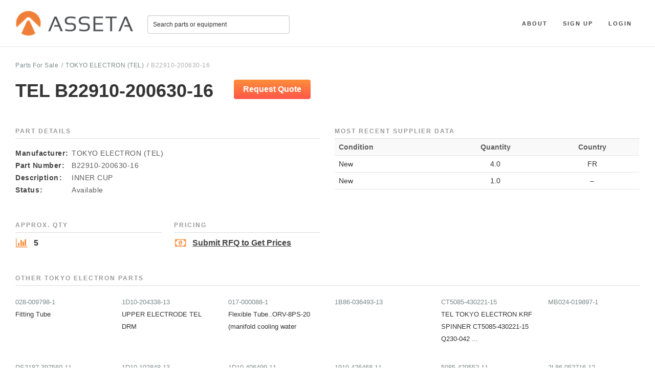

--- FILE ---
content_type: text/css
request_url: https://d1ypa7j6d69s74.cloudfront.net/assets/application-590809842afc978194c5cbdb5548a7005036df45a57857f53460da715eece920.css
body_size: 19478
content:
/*! normalize.css v3.0.1 | MIT License | git.io/normalize */html{font-family:sans-serif;-ms-text-size-adjust:100%;-webkit-text-size-adjust:100%}body{margin:0}article,aside,details,figcaption,figure,footer,header,hgroup,main,nav,section,summary{display:block}audio,canvas,progress,video{display:inline-block;vertical-align:baseline}audio:not([controls]){display:none;height:0}[hidden],template{display:none}a{background:transparent}a:active,a:hover{outline:0}abbr[title]{border-bottom:1px dotted}b,strong{font-weight:bold}dfn{font-style:italic}h1{font-size:2em;margin:0.67em 0}mark{background:#ff0;color:#000}small{font-size:80%}sub,sup{font-size:75%;line-height:0;position:relative;vertical-align:baseline}sup{top:-0.5em}sub{bottom:-0.25em}img{border:0}svg:not(:root){overflow:hidden}figure{margin:1em 40px}hr{-moz-box-sizing:content-box;box-sizing:content-box;height:0}pre{overflow:auto}code,kbd,pre,samp{font-family:monospace, monospace;font-size:1em}button,input,optgroup,select,textarea{color:inherit;font:inherit;margin:0}button{overflow:visible}button,select{text-transform:none}button,html input[type="button"],input[type="reset"],input[type="submit"]{-webkit-appearance:button;cursor:pointer}button[disabled],html input[disabled]{cursor:default}button::-moz-focus-inner,input::-moz-focus-inner{border:0;padding:0}input{line-height:normal}input[type="checkbox"],input[type="radio"]{box-sizing:border-box;padding:0}input[type="number"]::-webkit-inner-spin-button,input[type="number"]::-webkit-outer-spin-button{height:auto}input[type="search"]{-webkit-appearance:textfield;-moz-box-sizing:content-box;-webkit-box-sizing:content-box;box-sizing:content-box}input[type="search"]::-webkit-search-cancel-button,input[type="search"]::-webkit-search-decoration{-webkit-appearance:none}fieldset{border:1px solid #c0c0c0;margin:0 2px;padding:0.35em 0.625em 0.75em}legend{border:0;padding:0}textarea{overflow:auto}optgroup{font-weight:bold}table{border-collapse:collapse;border-spacing:0}td,th{padding:0}*{-webkit-box-sizing:border-box;-moz-box-sizing:border-box;box-sizing:border-box}.layout-part{padding:24px 0 0 0}.pod-small{float:left;display:block;margin-right:2.35765%;width:14.70196%}.pod-small:last-child{margin-right:0}.pod,.manufacturers-part{float:left;display:block;margin-right:2.35765%;width:23.23176%}.pod:last-child,.manufacturers-part:last-child{margin-right:0}.pod-large{float:left;display:block;margin-right:2.35765%;width:31.76157%}.pod-large:last-child{margin-right:0}.pod-larger{float:left;display:block;margin-right:2.35765%;width:44.55627%}.pod-larger:last-child{margin-right:0}.l-column,.pod-xlarge{float:left;display:block;margin-right:2.35765%;width:48.82117%}.l-column:last-child,.pod-xlarge:last-child{margin-right:0}.pod-largest{float:left;display:block;margin-right:2.35765%;width:74.41059%}.pod-largest:last-child{margin-right:0}.layout-app-full .l-app-main,section{float:left;display:block;margin-right:2.35765%;width:100%}.layout-app-full .l-app-main:last-child,section:last-child{margin-right:0}.l-get-quote{float:left;display:block;margin-right:3.16844%;width:19.75788%}.l-get-quote:last-child{margin-right:0}.l-parts-basic-info{float:left;display:block;margin-right:3.16844%;width:77.07368%}.l-parts-basic-info:last-child{margin-right:0}.form-input-extra-extra-small{float:left;display:block;margin-right:2.35765%;width:14.70196%}.form-input-extra-extra-small:last-child{margin-right:0}.form-input-extra-small{float:left;display:block;margin-right:2.35765%;width:23.23176%}.form-input-extra-small:last-child{margin-right:0}.l-app-header:after,.clearfix:after,.l-form-button:after,.about:after,.results-style:after,.asseta-form:after,.form-input:after{content:"";display:table;clear:both}/*!
 *  Font Awesome 4.7.0 by @davegandy - http://fontawesome.io - @fontawesome
 *  License - http://fontawesome.io/license (Font: SIL OFL 1.1, CSS: MIT License)
 */@font-face{font-family:'FontAwesome';src:url(//d1ypa7j6d69s74.cloudfront.net/assets/font-awesome/fontawesome-webfont-7bfcab6db99d5cfbf1705ca0536ddc78585432cc5fa41bbd7ad0f009033b2979.eot?v=4.7.0);src:url(//d1ypa7j6d69s74.cloudfront.net/assets/font-awesome/fontawesome-webfont-7bfcab6db99d5cfbf1705ca0536ddc78585432cc5fa41bbd7ad0f009033b2979.eot?v=4.7.0#iefix) format("embedded-opentype"),url(//d1ypa7j6d69s74.cloudfront.net/assets/font-awesome/fontawesome-webfont-2adefcbc041e7d18fcf2d417879dc5a09997aa64d675b7a3c4b6ce33da13f3fe.woff2?v=4.7.0) format("woff2"),url(//d1ypa7j6d69s74.cloudfront.net/assets/font-awesome/fontawesome-webfont-ba0c59deb5450f5cb41b3f93609ee2d0d995415877ddfa223e8a8a7533474f07.woff?v=4.7.0) format("woff"),url(//d1ypa7j6d69s74.cloudfront.net/assets/font-awesome/fontawesome-webfont-aa58f33f239a0fb02f5c7a6c45c043d7a9ac9a093335806694ecd6d4edc0d6a8.ttf?v=4.7.0) format("truetype"),url(//d1ypa7j6d69s74.cloudfront.net/assets/font-awesome/fontawesome-webfont-ad6157926c1622ba4e1d03d478f1541368524bfc46f51e42fe0d945f7ef323e4.svg?v=4.7.0#fontawesomeregular) format("svg");font-weight:normal;font-style:normal}.fa{display:inline-block;font:normal normal normal 14px/1 FontAwesome;font-size:inherit;text-rendering:auto;-webkit-font-smoothing:antialiased;-moz-osx-font-smoothing:grayscale}.fa-lg{font-size:1.33333em;line-height:0.75em;vertical-align:-15%}.fa-2x{font-size:2em}.fa-3x{font-size:3em}.fa-4x{font-size:4em}.fa-5x{font-size:5em}.fa-fw,.layout-seller-dashboard .unconfirmed .urgent,.legend i{width:1.28571em;text-align:center}.fa-ul{padding-left:0;margin-left:2.14286em;list-style-type:none}.fa-ul>li{position:relative}.fa-li{position:absolute;left:-2.14286em;width:2.14286em;top:0.14286em;text-align:center}.fa-li.fa-lg{left:-1.85714em}.fa-border{padding:.2em .25em .15em;border:solid 0.08em #eeeeee;border-radius:.1em}.fa-pull-left{float:left}.fa-pull-right{float:right}.fa.fa-pull-left{margin-right:.3em}.fa.fa-pull-right{margin-left:.3em}.pull-right{float:right}.pull-left{float:left}.fa.pull-left{margin-right:.3em}.fa.pull-right{margin-left:.3em}.fa-spin{-webkit-animation:fa-spin 2s infinite linear;animation:fa-spin 2s infinite linear}.fa-pulse{-webkit-animation:fa-spin 1s infinite steps(8);animation:fa-spin 1s infinite steps(8)}@-webkit-keyframes fa-spin{0%{-webkit-transform:rotate(0deg);transform:rotate(0deg)}100%{-webkit-transform:rotate(359deg);transform:rotate(359deg)}}@keyframes fa-spin{0%{-webkit-transform:rotate(0deg);transform:rotate(0deg)}100%{-webkit-transform:rotate(359deg);transform:rotate(359deg)}}.fa-rotate-90{-ms-filter:"progid:DXImageTransform.Microsoft.BasicImage(rotation=1)";-webkit-transform:rotate(90deg);-ms-transform:rotate(90deg);transform:rotate(90deg)}.fa-rotate-180{-ms-filter:"progid:DXImageTransform.Microsoft.BasicImage(rotation=2)";-webkit-transform:rotate(180deg);-ms-transform:rotate(180deg);transform:rotate(180deg)}.fa-rotate-270{-ms-filter:"progid:DXImageTransform.Microsoft.BasicImage(rotation=3)";-webkit-transform:rotate(270deg);-ms-transform:rotate(270deg);transform:rotate(270deg)}.fa-flip-horizontal{-ms-filter:"progid:DXImageTransform.Microsoft.BasicImage(rotation=0, mirror=1)";-webkit-transform:scale(-1, 1);-ms-transform:scale(-1, 1);transform:scale(-1, 1)}.fa-flip-vertical{-ms-filter:"progid:DXImageTransform.Microsoft.BasicImage(rotation=2, mirror=1)";-webkit-transform:scale(1, -1);-ms-transform:scale(1, -1);transform:scale(1, -1)}:root .fa-rotate-90,:root .fa-rotate-180,:root .fa-rotate-270,:root .fa-flip-horizontal,:root .fa-flip-vertical{filter:none}.fa-stack{position:relative;display:inline-block;width:2em;height:2em;line-height:2em;vertical-align:middle}.fa-stack-1x,.fa-stack-2x{position:absolute;left:0;width:100%;text-align:center}.fa-stack-1x{line-height:inherit}.fa-stack-2x{font-size:2em}.fa-inverse{color:white}.fa-glass:before{content:"\f000"}.fa-music:before{content:"\f001"}.fa-search:before{content:"\f002"}.fa-envelope-o:before{content:"\f003"}.fa-heart:before{content:"\f004"}.fa-star:before{content:"\f005"}.fa-star-o:before{content:"\f006"}.fa-user:before{content:"\f007"}.fa-film:before{content:"\f008"}.fa-th-large:before{content:"\f009"}.fa-th:before{content:"\f00a"}.fa-th-list:before{content:"\f00b"}.fa-check:before{content:"\f00c"}.fa-remove:before,.fa-close:before,.fa-times:before{content:"\f00d"}.fa-search-plus:before{content:"\f00e"}.fa-search-minus:before{content:"\f010"}.fa-power-off:before{content:"\f011"}.fa-signal:before{content:"\f012"}.fa-gear:before,.fa-cog:before{content:"\f013"}.fa-trash-o:before{content:"\f014"}.fa-home:before{content:"\f015"}.fa-file-o:before{content:"\f016"}.fa-clock-o:before{content:"\f017"}.fa-road:before{content:"\f018"}.fa-download:before{content:"\f019"}.fa-arrow-circle-o-down:before{content:"\f01a"}.fa-arrow-circle-o-up:before{content:"\f01b"}.fa-inbox:before{content:"\f01c"}.fa-play-circle-o:before{content:"\f01d"}.fa-rotate-right:before,.fa-repeat:before{content:"\f01e"}.fa-refresh:before{content:"\f021"}.fa-list-alt:before{content:"\f022"}.fa-lock:before{content:"\f023"}.fa-flag:before{content:"\f024"}.fa-headphones:before{content:"\f025"}.fa-volume-off:before{content:"\f026"}.fa-volume-down:before{content:"\f027"}.fa-volume-up:before{content:"\f028"}.fa-qrcode:before{content:"\f029"}.fa-barcode:before{content:"\f02a"}.fa-tag:before{content:"\f02b"}.fa-tags:before{content:"\f02c"}.fa-book:before{content:"\f02d"}.fa-bookmark:before{content:"\f02e"}.fa-print:before{content:"\f02f"}.fa-camera:before{content:"\f030"}.fa-font:before{content:"\f031"}.fa-bold:before{content:"\f032"}.fa-italic:before{content:"\f033"}.fa-text-height:before{content:"\f034"}.fa-text-width:before{content:"\f035"}.fa-align-left:before{content:"\f036"}.fa-align-center:before{content:"\f037"}.fa-align-right:before{content:"\f038"}.fa-align-justify:before{content:"\f039"}.fa-list:before{content:"\f03a"}.fa-dedent:before,.fa-outdent:before{content:"\f03b"}.fa-indent:before{content:"\f03c"}.fa-video-camera:before{content:"\f03d"}.fa-photo:before,.fa-image:before,.fa-picture-o:before{content:"\f03e"}.fa-pencil:before{content:"\f040"}.fa-map-marker:before{content:"\f041"}.fa-adjust:before{content:"\f042"}.fa-tint:before{content:"\f043"}.fa-edit:before,.fa-pencil-square-o:before{content:"\f044"}.fa-share-square-o:before{content:"\f045"}.fa-check-square-o:before{content:"\f046"}.fa-arrows:before{content:"\f047"}.fa-step-backward:before{content:"\f048"}.fa-fast-backward:before{content:"\f049"}.fa-backward:before{content:"\f04a"}.fa-play:before{content:"\f04b"}.fa-pause:before{content:"\f04c"}.fa-stop:before{content:"\f04d"}.fa-forward:before{content:"\f04e"}.fa-fast-forward:before{content:"\f050"}.fa-step-forward:before{content:"\f051"}.fa-eject:before{content:"\f052"}.fa-chevron-left:before{content:"\f053"}.fa-chevron-right:before{content:"\f054"}.fa-plus-circle:before{content:"\f055"}.fa-minus-circle:before{content:"\f056"}.fa-times-circle:before{content:"\f057"}.fa-check-circle:before{content:"\f058"}.fa-question-circle:before{content:"\f059"}.fa-info-circle:before{content:"\f05a"}.fa-crosshairs:before{content:"\f05b"}.fa-times-circle-o:before{content:"\f05c"}.fa-check-circle-o:before{content:"\f05d"}.fa-ban:before{content:"\f05e"}.fa-arrow-left:before{content:"\f060"}.fa-arrow-right:before{content:"\f061"}.fa-arrow-up:before{content:"\f062"}.fa-arrow-down:before{content:"\f063"}.fa-mail-forward:before,.fa-share:before{content:"\f064"}.fa-expand:before{content:"\f065"}.fa-compress:before{content:"\f066"}.fa-plus:before{content:"\f067"}.fa-minus:before{content:"\f068"}.fa-asterisk:before{content:"\f069"}.fa-exclamation-circle:before{content:"\f06a"}.fa-gift:before{content:"\f06b"}.fa-leaf:before{content:"\f06c"}.fa-fire:before{content:"\f06d"}.fa-eye:before{content:"\f06e"}.fa-eye-slash:before{content:"\f070"}.fa-warning:before,.fa-exclamation-triangle:before{content:"\f071"}.fa-plane:before{content:"\f072"}.fa-calendar:before{content:"\f073"}.fa-random:before{content:"\f074"}.fa-comment:before{content:"\f075"}.fa-magnet:before{content:"\f076"}.fa-chevron-up:before{content:"\f077"}.fa-chevron-down:before{content:"\f078"}.fa-retweet:before{content:"\f079"}.fa-shopping-cart:before{content:"\f07a"}.fa-folder:before{content:"\f07b"}.fa-folder-open:before{content:"\f07c"}.fa-arrows-v:before{content:"\f07d"}.fa-arrows-h:before{content:"\f07e"}.fa-bar-chart-o:before,.fa-bar-chart:before{content:"\f080"}.fa-twitter-square:before{content:"\f081"}.fa-facebook-square:before{content:"\f082"}.fa-camera-retro:before{content:"\f083"}.fa-key:before{content:"\f084"}.fa-gears:before,.fa-cogs:before{content:"\f085"}.fa-comments:before{content:"\f086"}.fa-thumbs-o-up:before{content:"\f087"}.fa-thumbs-o-down:before{content:"\f088"}.fa-star-half:before{content:"\f089"}.fa-heart-o:before{content:"\f08a"}.fa-sign-out:before{content:"\f08b"}.fa-linkedin-square:before{content:"\f08c"}.fa-thumb-tack:before{content:"\f08d"}.fa-external-link:before{content:"\f08e"}.fa-sign-in:before{content:"\f090"}.fa-trophy:before{content:"\f091"}.fa-github-square:before{content:"\f092"}.fa-upload:before{content:"\f093"}.fa-lemon-o:before{content:"\f094"}.fa-phone:before{content:"\f095"}.fa-square-o:before{content:"\f096"}.fa-bookmark-o:before{content:"\f097"}.fa-phone-square:before{content:"\f098"}.fa-twitter:before{content:"\f099"}.fa-facebook-f:before,.fa-facebook:before{content:"\f09a"}.fa-github:before{content:"\f09b"}.fa-unlock:before{content:"\f09c"}.fa-credit-card:before{content:"\f09d"}.fa-feed:before,.fa-rss:before{content:"\f09e"}.fa-hdd-o:before{content:"\f0a0"}.fa-bullhorn:before{content:"\f0a1"}.fa-bell:before{content:"\f0f3"}.fa-certificate:before{content:"\f0a3"}.fa-hand-o-right:before{content:"\f0a4"}.fa-hand-o-left:before{content:"\f0a5"}.fa-hand-o-up:before{content:"\f0a6"}.fa-hand-o-down:before{content:"\f0a7"}.fa-arrow-circle-left:before{content:"\f0a8"}.fa-arrow-circle-right:before{content:"\f0a9"}.fa-arrow-circle-up:before{content:"\f0aa"}.fa-arrow-circle-down:before{content:"\f0ab"}.fa-globe:before{content:"\f0ac"}.fa-wrench:before{content:"\f0ad"}.fa-tasks:before{content:"\f0ae"}.fa-filter:before{content:"\f0b0"}.fa-briefcase:before{content:"\f0b1"}.fa-arrows-alt:before{content:"\f0b2"}.fa-group:before,.fa-users:before{content:"\f0c0"}.fa-chain:before,.fa-link:before{content:"\f0c1"}.fa-cloud:before{content:"\f0c2"}.fa-flask:before{content:"\f0c3"}.fa-cut:before,.fa-scissors:before{content:"\f0c4"}.fa-copy:before,.fa-files-o:before{content:"\f0c5"}.fa-paperclip:before{content:"\f0c6"}.fa-save:before,.fa-floppy-o:before{content:"\f0c7"}.fa-square:before{content:"\f0c8"}.fa-navicon:before,.fa-reorder:before,.fa-bars:before{content:"\f0c9"}.fa-list-ul:before{content:"\f0ca"}.fa-list-ol:before{content:"\f0cb"}.fa-strikethrough:before{content:"\f0cc"}.fa-underline:before{content:"\f0cd"}.fa-table:before{content:"\f0ce"}.fa-magic:before{content:"\f0d0"}.fa-truck:before{content:"\f0d1"}.fa-pinterest:before{content:"\f0d2"}.fa-pinterest-square:before{content:"\f0d3"}.fa-google-plus-square:before{content:"\f0d4"}.fa-google-plus:before{content:"\f0d5"}.fa-money:before{content:"\f0d6"}.fa-caret-down:before{content:"\f0d7"}.fa-caret-up:before{content:"\f0d8"}.fa-caret-left:before{content:"\f0d9"}.fa-caret-right:before{content:"\f0da"}.fa-columns:before{content:"\f0db"}.fa-unsorted:before,.fa-sort:before{content:"\f0dc"}.fa-sort-down:before,.fa-sort-desc:before{content:"\f0dd"}.fa-sort-up:before,.fa-sort-asc:before{content:"\f0de"}.fa-envelope:before{content:"\f0e0"}.fa-linkedin:before{content:"\f0e1"}.fa-rotate-left:before,.fa-undo:before{content:"\f0e2"}.fa-legal:before,.fa-gavel:before{content:"\f0e3"}.fa-dashboard:before,.fa-tachometer:before{content:"\f0e4"}.fa-comment-o:before{content:"\f0e5"}.fa-comments-o:before{content:"\f0e6"}.fa-flash:before,.fa-bolt:before{content:"\f0e7"}.fa-sitemap:before{content:"\f0e8"}.fa-umbrella:before{content:"\f0e9"}.fa-paste:before,.fa-clipboard:before{content:"\f0ea"}.fa-lightbulb-o:before{content:"\f0eb"}.fa-exchange:before{content:"\f0ec"}.fa-cloud-download:before{content:"\f0ed"}.fa-cloud-upload:before{content:"\f0ee"}.fa-user-md:before{content:"\f0f0"}.fa-stethoscope:before{content:"\f0f1"}.fa-suitcase:before{content:"\f0f2"}.fa-bell-o:before{content:"\f0a2"}.fa-coffee:before{content:"\f0f4"}.fa-cutlery:before{content:"\f0f5"}.fa-file-text-o:before{content:"\f0f6"}.fa-building-o:before{content:"\f0f7"}.fa-hospital-o:before{content:"\f0f8"}.fa-ambulance:before{content:"\f0f9"}.fa-medkit:before{content:"\f0fa"}.fa-fighter-jet:before{content:"\f0fb"}.fa-beer:before{content:"\f0fc"}.fa-h-square:before{content:"\f0fd"}.fa-plus-square:before{content:"\f0fe"}.fa-angle-double-left:before{content:"\f100"}.fa-angle-double-right:before{content:"\f101"}.fa-angle-double-up:before{content:"\f102"}.fa-angle-double-down:before{content:"\f103"}.fa-angle-left:before{content:"\f104"}.fa-angle-right:before{content:"\f105"}.fa-angle-up:before{content:"\f106"}.fa-angle-down:before{content:"\f107"}.fa-desktop:before{content:"\f108"}.fa-laptop:before{content:"\f109"}.fa-tablet:before{content:"\f10a"}.fa-mobile-phone:before,.fa-mobile:before{content:"\f10b"}.fa-circle-o:before{content:"\f10c"}.fa-quote-left:before{content:"\f10d"}.fa-quote-right:before{content:"\f10e"}.fa-spinner:before{content:"\f110"}.fa-circle:before{content:"\f111"}.fa-mail-reply:before,.fa-reply:before{content:"\f112"}.fa-github-alt:before{content:"\f113"}.fa-folder-o:before{content:"\f114"}.fa-folder-open-o:before{content:"\f115"}.fa-smile-o:before{content:"\f118"}.fa-frown-o:before{content:"\f119"}.fa-meh-o:before{content:"\f11a"}.fa-gamepad:before{content:"\f11b"}.fa-keyboard-o:before{content:"\f11c"}.fa-flag-o:before{content:"\f11d"}.fa-flag-checkered:before{content:"\f11e"}.fa-terminal:before{content:"\f120"}.fa-code:before{content:"\f121"}.fa-mail-reply-all:before,.fa-reply-all:before{content:"\f122"}.fa-star-half-empty:before,.fa-star-half-full:before,.fa-star-half-o:before{content:"\f123"}.fa-location-arrow:before{content:"\f124"}.fa-crop:before{content:"\f125"}.fa-code-fork:before{content:"\f126"}.fa-unlink:before,.fa-chain-broken:before{content:"\f127"}.fa-question:before{content:"\f128"}.fa-info:before{content:"\f129"}.fa-exclamation:before{content:"\f12a"}.fa-superscript:before{content:"\f12b"}.fa-subscript:before{content:"\f12c"}.fa-eraser:before{content:"\f12d"}.fa-puzzle-piece:before{content:"\f12e"}.fa-microphone:before{content:"\f130"}.fa-microphone-slash:before{content:"\f131"}.fa-shield:before{content:"\f132"}.fa-calendar-o:before{content:"\f133"}.fa-fire-extinguisher:before{content:"\f134"}.fa-rocket:before{content:"\f135"}.fa-maxcdn:before{content:"\f136"}.fa-chevron-circle-left:before{content:"\f137"}.fa-chevron-circle-right:before{content:"\f138"}.fa-chevron-circle-up:before{content:"\f139"}.fa-chevron-circle-down:before{content:"\f13a"}.fa-html5:before{content:"\f13b"}.fa-css3:before{content:"\f13c"}.fa-anchor:before{content:"\f13d"}.fa-unlock-alt:before{content:"\f13e"}.fa-bullseye:before{content:"\f140"}.fa-ellipsis-h:before{content:"\f141"}.fa-ellipsis-v:before{content:"\f142"}.fa-rss-square:before{content:"\f143"}.fa-play-circle:before{content:"\f144"}.fa-ticket:before{content:"\f145"}.fa-minus-square:before{content:"\f146"}.fa-minus-square-o:before{content:"\f147"}.fa-level-up:before{content:"\f148"}.fa-level-down:before{content:"\f149"}.fa-check-square:before{content:"\f14a"}.fa-pencil-square:before{content:"\f14b"}.fa-external-link-square:before{content:"\f14c"}.fa-share-square:before{content:"\f14d"}.fa-compass:before{content:"\f14e"}.fa-toggle-down:before,.fa-caret-square-o-down:before{content:"\f150"}.fa-toggle-up:before,.fa-caret-square-o-up:before{content:"\f151"}.fa-toggle-right:before,.fa-caret-square-o-right:before{content:"\f152"}.fa-euro:before,.fa-eur:before{content:"\f153"}.fa-gbp:before{content:"\f154"}.fa-dollar:before,.fa-usd:before{content:"\f155"}.fa-rupee:before,.fa-inr:before{content:"\f156"}.fa-cny:before,.fa-rmb:before,.fa-yen:before,.fa-jpy:before{content:"\f157"}.fa-ruble:before,.fa-rouble:before,.fa-rub:before{content:"\f158"}.fa-won:before,.fa-krw:before{content:"\f159"}.fa-bitcoin:before,.fa-btc:before{content:"\f15a"}.fa-file:before{content:"\f15b"}.fa-file-text:before{content:"\f15c"}.fa-sort-alpha-asc:before{content:"\f15d"}.fa-sort-alpha-desc:before{content:"\f15e"}.fa-sort-amount-asc:before{content:"\f160"}.fa-sort-amount-desc:before{content:"\f161"}.fa-sort-numeric-asc:before{content:"\f162"}.fa-sort-numeric-desc:before{content:"\f163"}.fa-thumbs-up:before{content:"\f164"}.fa-thumbs-down:before{content:"\f165"}.fa-youtube-square:before{content:"\f166"}.fa-youtube:before{content:"\f167"}.fa-xing:before{content:"\f168"}.fa-xing-square:before{content:"\f169"}.fa-youtube-play:before{content:"\f16a"}.fa-dropbox:before{content:"\f16b"}.fa-stack-overflow:before{content:"\f16c"}.fa-instagram:before{content:"\f16d"}.fa-flickr:before{content:"\f16e"}.fa-adn:before{content:"\f170"}.fa-bitbucket:before{content:"\f171"}.fa-bitbucket-square:before{content:"\f172"}.fa-tumblr:before{content:"\f173"}.fa-tumblr-square:before{content:"\f174"}.fa-long-arrow-down:before{content:"\f175"}.fa-long-arrow-up:before{content:"\f176"}.fa-long-arrow-left:before{content:"\f177"}.fa-long-arrow-right:before{content:"\f178"}.fa-apple:before{content:"\f179"}.fa-windows:before{content:"\f17a"}.fa-android:before{content:"\f17b"}.fa-linux:before{content:"\f17c"}.fa-dribbble:before{content:"\f17d"}.fa-skype:before{content:"\f17e"}.fa-foursquare:before{content:"\f180"}.fa-trello:before{content:"\f181"}.fa-female:before{content:"\f182"}.fa-male:before{content:"\f183"}.fa-gittip:before,.fa-gratipay:before{content:"\f184"}.fa-sun-o:before{content:"\f185"}.fa-moon-o:before{content:"\f186"}.fa-archive:before{content:"\f187"}.fa-bug:before{content:"\f188"}.fa-vk:before{content:"\f189"}.fa-weibo:before{content:"\f18a"}.fa-renren:before{content:"\f18b"}.fa-pagelines:before{content:"\f18c"}.fa-stack-exchange:before{content:"\f18d"}.fa-arrow-circle-o-right:before{content:"\f18e"}.fa-arrow-circle-o-left:before{content:"\f190"}.fa-toggle-left:before,.fa-caret-square-o-left:before{content:"\f191"}.fa-dot-circle-o:before{content:"\f192"}.fa-wheelchair:before{content:"\f193"}.fa-vimeo-square:before{content:"\f194"}.fa-turkish-lira:before,.fa-try:before{content:"\f195"}.fa-plus-square-o:before{content:"\f196"}.fa-space-shuttle:before{content:"\f197"}.fa-slack:before{content:"\f198"}.fa-envelope-square:before{content:"\f199"}.fa-wordpress:before{content:"\f19a"}.fa-openid:before{content:"\f19b"}.fa-institution:before,.fa-bank:before,.fa-university:before{content:"\f19c"}.fa-mortar-board:before,.fa-graduation-cap:before{content:"\f19d"}.fa-yahoo:before{content:"\f19e"}.fa-google:before{content:"\f1a0"}.fa-reddit:before{content:"\f1a1"}.fa-reddit-square:before{content:"\f1a2"}.fa-stumbleupon-circle:before{content:"\f1a3"}.fa-stumbleupon:before{content:"\f1a4"}.fa-delicious:before{content:"\f1a5"}.fa-digg:before{content:"\f1a6"}.fa-pied-piper-pp:before{content:"\f1a7"}.fa-pied-piper-alt:before{content:"\f1a8"}.fa-drupal:before{content:"\f1a9"}.fa-joomla:before{content:"\f1aa"}.fa-language:before{content:"\f1ab"}.fa-fax:before{content:"\f1ac"}.fa-building:before{content:"\f1ad"}.fa-child:before{content:"\f1ae"}.fa-paw:before{content:"\f1b0"}.fa-spoon:before{content:"\f1b1"}.fa-cube:before{content:"\f1b2"}.fa-cubes:before{content:"\f1b3"}.fa-behance:before{content:"\f1b4"}.fa-behance-square:before{content:"\f1b5"}.fa-steam:before{content:"\f1b6"}.fa-steam-square:before{content:"\f1b7"}.fa-recycle:before{content:"\f1b8"}.fa-automobile:before,.fa-car:before{content:"\f1b9"}.fa-cab:before,.fa-taxi:before{content:"\f1ba"}.fa-tree:before{content:"\f1bb"}.fa-spotify:before{content:"\f1bc"}.fa-deviantart:before{content:"\f1bd"}.fa-soundcloud:before{content:"\f1be"}.fa-database:before{content:"\f1c0"}.fa-file-pdf-o:before{content:"\f1c1"}.fa-file-word-o:before{content:"\f1c2"}.fa-file-excel-o:before{content:"\f1c3"}.fa-file-powerpoint-o:before{content:"\f1c4"}.fa-file-photo-o:before,.fa-file-picture-o:before,.fa-file-image-o:before{content:"\f1c5"}.fa-file-zip-o:before,.fa-file-archive-o:before{content:"\f1c6"}.fa-file-sound-o:before,.fa-file-audio-o:before{content:"\f1c7"}.fa-file-movie-o:before,.fa-file-video-o:before{content:"\f1c8"}.fa-file-code-o:before{content:"\f1c9"}.fa-vine:before{content:"\f1ca"}.fa-codepen:before{content:"\f1cb"}.fa-jsfiddle:before{content:"\f1cc"}.fa-life-bouy:before,.fa-life-buoy:before,.fa-life-saver:before,.fa-support:before,.fa-life-ring:before{content:"\f1cd"}.fa-circle-o-notch:before{content:"\f1ce"}.fa-ra:before,.fa-resistance:before,.fa-rebel:before{content:"\f1d0"}.fa-ge:before,.fa-empire:before{content:"\f1d1"}.fa-git-square:before{content:"\f1d2"}.fa-git:before{content:"\f1d3"}.fa-y-combinator-square:before,.fa-yc-square:before,.fa-hacker-news:before{content:"\f1d4"}.fa-tencent-weibo:before{content:"\f1d5"}.fa-qq:before{content:"\f1d6"}.fa-wechat:before,.fa-weixin:before{content:"\f1d7"}.fa-send:before,.fa-paper-plane:before{content:"\f1d8"}.fa-send-o:before,.fa-paper-plane-o:before{content:"\f1d9"}.fa-history:before{content:"\f1da"}.fa-circle-thin:before{content:"\f1db"}.fa-header:before{content:"\f1dc"}.fa-paragraph:before{content:"\f1dd"}.fa-sliders:before{content:"\f1de"}.fa-share-alt:before{content:"\f1e0"}.fa-share-alt-square:before{content:"\f1e1"}.fa-bomb:before{content:"\f1e2"}.fa-soccer-ball-o:before,.fa-futbol-o:before{content:"\f1e3"}.fa-tty:before{content:"\f1e4"}.fa-binoculars:before{content:"\f1e5"}.fa-plug:before{content:"\f1e6"}.fa-slideshare:before{content:"\f1e7"}.fa-twitch:before{content:"\f1e8"}.fa-yelp:before{content:"\f1e9"}.fa-newspaper-o:before{content:"\f1ea"}.fa-wifi:before{content:"\f1eb"}.fa-calculator:before{content:"\f1ec"}.fa-paypal:before{content:"\f1ed"}.fa-google-wallet:before{content:"\f1ee"}.fa-cc-visa:before{content:"\f1f0"}.fa-cc-mastercard:before{content:"\f1f1"}.fa-cc-discover:before{content:"\f1f2"}.fa-cc-amex:before{content:"\f1f3"}.fa-cc-paypal:before{content:"\f1f4"}.fa-cc-stripe:before{content:"\f1f5"}.fa-bell-slash:before{content:"\f1f6"}.fa-bell-slash-o:before{content:"\f1f7"}.fa-trash:before{content:"\f1f8"}.fa-copyright:before{content:"\f1f9"}.fa-at:before{content:"\f1fa"}.fa-eyedropper:before{content:"\f1fb"}.fa-paint-brush:before{content:"\f1fc"}.fa-birthday-cake:before{content:"\f1fd"}.fa-area-chart:before{content:"\f1fe"}.fa-pie-chart:before{content:"\f200"}.fa-line-chart:before{content:"\f201"}.fa-lastfm:before{content:"\f202"}.fa-lastfm-square:before{content:"\f203"}.fa-toggle-off:before{content:"\f204"}.fa-toggle-on:before{content:"\f205"}.fa-bicycle:before{content:"\f206"}.fa-bus:before{content:"\f207"}.fa-ioxhost:before{content:"\f208"}.fa-angellist:before{content:"\f209"}.fa-cc:before{content:"\f20a"}.fa-shekel:before,.fa-sheqel:before,.fa-ils:before{content:"\f20b"}.fa-meanpath:before{content:"\f20c"}.fa-buysellads:before{content:"\f20d"}.fa-connectdevelop:before{content:"\f20e"}.fa-dashcube:before{content:"\f210"}.fa-forumbee:before{content:"\f211"}.fa-leanpub:before{content:"\f212"}.fa-sellsy:before{content:"\f213"}.fa-shirtsinbulk:before{content:"\f214"}.fa-simplybuilt:before{content:"\f215"}.fa-skyatlas:before{content:"\f216"}.fa-cart-plus:before{content:"\f217"}.fa-cart-arrow-down:before{content:"\f218"}.fa-diamond:before{content:"\f219"}.fa-ship:before{content:"\f21a"}.fa-user-secret:before{content:"\f21b"}.fa-motorcycle:before{content:"\f21c"}.fa-street-view:before{content:"\f21d"}.fa-heartbeat:before{content:"\f21e"}.fa-venus:before{content:"\f221"}.fa-mars:before{content:"\f222"}.fa-mercury:before{content:"\f223"}.fa-intersex:before,.fa-transgender:before{content:"\f224"}.fa-transgender-alt:before{content:"\f225"}.fa-venus-double:before{content:"\f226"}.fa-mars-double:before{content:"\f227"}.fa-venus-mars:before{content:"\f228"}.fa-mars-stroke:before{content:"\f229"}.fa-mars-stroke-v:before{content:"\f22a"}.fa-mars-stroke-h:before{content:"\f22b"}.fa-neuter:before{content:"\f22c"}.fa-genderless:before{content:"\f22d"}.fa-facebook-official:before{content:"\f230"}.fa-pinterest-p:before{content:"\f231"}.fa-whatsapp:before{content:"\f232"}.fa-server:before{content:"\f233"}.fa-user-plus:before{content:"\f234"}.fa-user-times:before{content:"\f235"}.fa-hotel:before,.fa-bed:before{content:"\f236"}.fa-viacoin:before{content:"\f237"}.fa-train:before{content:"\f238"}.fa-subway:before{content:"\f239"}.fa-medium:before{content:"\f23a"}.fa-yc:before,.fa-y-combinator:before{content:"\f23b"}.fa-optin-monster:before{content:"\f23c"}.fa-opencart:before{content:"\f23d"}.fa-expeditedssl:before{content:"\f23e"}.fa-battery-4:before,.fa-battery:before,.fa-battery-full:before{content:"\f240"}.fa-battery-3:before,.fa-battery-three-quarters:before{content:"\f241"}.fa-battery-2:before,.fa-battery-half:before{content:"\f242"}.fa-battery-1:before,.fa-battery-quarter:before{content:"\f243"}.fa-battery-0:before,.fa-battery-empty:before{content:"\f244"}.fa-mouse-pointer:before{content:"\f245"}.fa-i-cursor:before{content:"\f246"}.fa-object-group:before{content:"\f247"}.fa-object-ungroup:before{content:"\f248"}.fa-sticky-note:before{content:"\f249"}.fa-sticky-note-o:before{content:"\f24a"}.fa-cc-jcb:before{content:"\f24b"}.fa-cc-diners-club:before{content:"\f24c"}.fa-clone:before{content:"\f24d"}.fa-balance-scale:before{content:"\f24e"}.fa-hourglass-o:before{content:"\f250"}.fa-hourglass-1:before,.fa-hourglass-start:before{content:"\f251"}.fa-hourglass-2:before,.fa-hourglass-half:before{content:"\f252"}.fa-hourglass-3:before,.fa-hourglass-end:before{content:"\f253"}.fa-hourglass:before{content:"\f254"}.fa-hand-grab-o:before,.fa-hand-rock-o:before{content:"\f255"}.fa-hand-stop-o:before,.fa-hand-paper-o:before{content:"\f256"}.fa-hand-scissors-o:before{content:"\f257"}.fa-hand-lizard-o:before{content:"\f258"}.fa-hand-spock-o:before{content:"\f259"}.fa-hand-pointer-o:before{content:"\f25a"}.fa-hand-peace-o:before{content:"\f25b"}.fa-trademark:before{content:"\f25c"}.fa-registered:before{content:"\f25d"}.fa-creative-commons:before{content:"\f25e"}.fa-gg:before{content:"\f260"}.fa-gg-circle:before{content:"\f261"}.fa-tripadvisor:before{content:"\f262"}.fa-odnoklassniki:before{content:"\f263"}.fa-odnoklassniki-square:before{content:"\f264"}.fa-get-pocket:before{content:"\f265"}.fa-wikipedia-w:before{content:"\f266"}.fa-safari:before{content:"\f267"}.fa-chrome:before{content:"\f268"}.fa-firefox:before{content:"\f269"}.fa-opera:before{content:"\f26a"}.fa-internet-explorer:before{content:"\f26b"}.fa-tv:before,.fa-television:before{content:"\f26c"}.fa-contao:before{content:"\f26d"}.fa-500px:before{content:"\f26e"}.fa-amazon:before{content:"\f270"}.fa-calendar-plus-o:before{content:"\f271"}.fa-calendar-minus-o:before{content:"\f272"}.fa-calendar-times-o:before{content:"\f273"}.fa-calendar-check-o:before{content:"\f274"}.fa-industry:before{content:"\f275"}.fa-map-pin:before{content:"\f276"}.fa-map-signs:before{content:"\f277"}.fa-map-o:before{content:"\f278"}.fa-map:before{content:"\f279"}.fa-commenting:before{content:"\f27a"}.fa-commenting-o:before{content:"\f27b"}.fa-houzz:before{content:"\f27c"}.fa-vimeo:before{content:"\f27d"}.fa-black-tie:before{content:"\f27e"}.fa-fonticons:before{content:"\f280"}.fa-reddit-alien:before{content:"\f281"}.fa-edge:before{content:"\f282"}.fa-credit-card-alt:before{content:"\f283"}.fa-codiepie:before{content:"\f284"}.fa-modx:before{content:"\f285"}.fa-fort-awesome:before{content:"\f286"}.fa-usb:before{content:"\f287"}.fa-product-hunt:before{content:"\f288"}.fa-mixcloud:before{content:"\f289"}.fa-scribd:before{content:"\f28a"}.fa-pause-circle:before{content:"\f28b"}.fa-pause-circle-o:before{content:"\f28c"}.fa-stop-circle:before{content:"\f28d"}.fa-stop-circle-o:before{content:"\f28e"}.fa-shopping-bag:before{content:"\f290"}.fa-shopping-basket:before{content:"\f291"}.fa-hashtag:before{content:"\f292"}.fa-bluetooth:before{content:"\f293"}.fa-bluetooth-b:before{content:"\f294"}.fa-percent:before{content:"\f295"}.fa-gitlab:before{content:"\f296"}.fa-wpbeginner:before{content:"\f297"}.fa-wpforms:before{content:"\f298"}.fa-envira:before{content:"\f299"}.fa-universal-access:before{content:"\f29a"}.fa-wheelchair-alt:before{content:"\f29b"}.fa-question-circle-o:before{content:"\f29c"}.fa-blind:before{content:"\f29d"}.fa-audio-description:before{content:"\f29e"}.fa-volume-control-phone:before{content:"\f2a0"}.fa-braille:before{content:"\f2a1"}.fa-assistive-listening-systems:before{content:"\f2a2"}.fa-asl-interpreting:before,.fa-american-sign-language-interpreting:before{content:"\f2a3"}.fa-deafness:before,.fa-hard-of-hearing:before,.fa-deaf:before{content:"\f2a4"}.fa-glide:before{content:"\f2a5"}.fa-glide-g:before{content:"\f2a6"}.fa-signing:before,.fa-sign-language:before{content:"\f2a7"}.fa-low-vision:before{content:"\f2a8"}.fa-viadeo:before{content:"\f2a9"}.fa-viadeo-square:before{content:"\f2aa"}.fa-snapchat:before{content:"\f2ab"}.fa-snapchat-ghost:before{content:"\f2ac"}.fa-snapchat-square:before{content:"\f2ad"}.fa-pied-piper:before{content:"\f2ae"}.fa-first-order:before{content:"\f2b0"}.fa-yoast:before{content:"\f2b1"}.fa-themeisle:before{content:"\f2b2"}.fa-google-plus-circle:before,.fa-google-plus-official:before{content:"\f2b3"}.fa-fa:before,.fa-font-awesome:before{content:"\f2b4"}.fa-handshake-o:before{content:"\f2b5"}.fa-envelope-open:before{content:"\f2b6"}.fa-envelope-open-o:before{content:"\f2b7"}.fa-linode:before{content:"\f2b8"}.fa-address-book:before{content:"\f2b9"}.fa-address-book-o:before{content:"\f2ba"}.fa-vcard:before,.fa-address-card:before{content:"\f2bb"}.fa-vcard-o:before,.fa-address-card-o:before{content:"\f2bc"}.fa-user-circle:before{content:"\f2bd"}.fa-user-circle-o:before{content:"\f2be"}.fa-user-o:before{content:"\f2c0"}.fa-id-badge:before{content:"\f2c1"}.fa-drivers-license:before,.fa-id-card:before{content:"\f2c2"}.fa-drivers-license-o:before,.fa-id-card-o:before{content:"\f2c3"}.fa-quora:before{content:"\f2c4"}.fa-free-code-camp:before{content:"\f2c5"}.fa-telegram:before{content:"\f2c6"}.fa-thermometer-4:before,.fa-thermometer:before,.fa-thermometer-full:before{content:"\f2c7"}.fa-thermometer-3:before,.fa-thermometer-three-quarters:before{content:"\f2c8"}.fa-thermometer-2:before,.fa-thermometer-half:before{content:"\f2c9"}.fa-thermometer-1:before,.fa-thermometer-quarter:before{content:"\f2ca"}.fa-thermometer-0:before,.fa-thermometer-empty:before{content:"\f2cb"}.fa-shower:before{content:"\f2cc"}.fa-bathtub:before,.fa-s15:before,.fa-bath:before{content:"\f2cd"}.fa-podcast:before{content:"\f2ce"}.fa-window-maximize:before{content:"\f2d0"}.fa-window-minimize:before{content:"\f2d1"}.fa-window-restore:before{content:"\f2d2"}.fa-times-rectangle:before,.fa-window-close:before{content:"\f2d3"}.fa-times-rectangle-o:before,.fa-window-close-o:before{content:"\f2d4"}.fa-bandcamp:before{content:"\f2d5"}.fa-grav:before{content:"\f2d6"}.fa-etsy:before{content:"\f2d7"}.fa-imdb:before{content:"\f2d8"}.fa-ravelry:before{content:"\f2d9"}.fa-eercast:before{content:"\f2da"}.fa-microchip:before{content:"\f2db"}.fa-snowflake-o:before{content:"\f2dc"}.fa-superpowers:before{content:"\f2dd"}.fa-wpexplorer:before{content:"\f2de"}.fa-meetup:before{content:"\f2e0"}.sr-only{position:absolute;width:1px;height:1px;padding:0;margin:-1px;overflow:hidden;clip:rect(0, 0, 0, 0);border:0}.sr-only-focusable:active,.sr-only-focusable:focus{position:static;width:auto;height:auto;margin:0;overflow:visible;clip:auto}body{font-family:"Helvetica Neue", Helvetica, Roboto, Arial, sans-serif;font-size:1em;line-height:1.5em;color:#333333;background-color:white}h1,h2,h3,h4,h5,h6{margin:0;font-family:"Helvetica Neue", Helvetica, Roboto, Arial, sans-serif;line-height:1.25em;text-rendering:optimizeLegibility}h1{font-size:2.25em}h2{font-size:2em}h3{font-size:1.75em}h4{font-size:1.5em}h5{font-size:1.25em}h6{font-size:1em}p{margin:0 0 0.75em}a{color:#444444;text-decoration:none;-webkit-transition:color 0.1s linear;-moz-transition:color 0.1s linear;transition:color 0.1s linear}hr{margin:1.5em 0;border:0 0 1px solid #e5e5e5}img{max-width:100%;margin:0}abbr,acronym{cursor:help;border-bottom:1px dotted #e5e5e5}address{display:block;margin:0 0 0.75em}hgroup{margin-bottom:0.75em}del{color:#595959}blockquote{padding-left:0.75em;margin:1.5em 0;color:#595959;border-left:2px solid #e5e5e5}cite{font-style:italic;color:#737373}cite:before{content:'\2014 \00A0'}.text-black-dark{color:#333333}.text-black-medium{color:#444444}.text-black-light{color:#5c5c5c}.text-gray-dark{color:#999999}.text-gray-medium{color:darkgrey}.text-gray-light{color:#b0b0b0}.line-through{text-decoration:line-through;color:#ff5a6d}fieldset{width:100%;padding:1.5em;margin:0 0 0.75em;background:#f3f3f3;border:1px solid #e5e5e5}fieldset h4{margin-bottom:20px}fieldset.bulk-search{padding:1em}fieldset.bulk-search textarea{height:105px}input,label,select{display:block;font-family:"Helvetica Neue", Helvetica, Roboto, Arial, sans-serif;font-size:1em;border-radius:2px}textarea,input[type="email"],input[type="number"],input[type="password"],input[type="search"],input[type="tel"],input[type="text"],input[type="url"],input[type="color"],input[type="date"],input[type="datetime"],input[type="datetime-local"],input[type="month"],input[type="time"],input[type="week"],select,select[multiple=multiple]{-webkit-box-sizing:border-box;-moz-box-sizing:border-box;box-sizing:border-box;-webkit-transition:border-color;-moz-transition:border-color;transition:border-color;width:100%;padding:0.5em;margin-bottom:0.75em;font-family:"Helvetica Neue", Helvetica, Roboto, Arial, sans-serif;font-size:1em;background-color:white;border:1px solid #e5e5e5;border-radius:0;box-shadow:inset 0 1px 3px rgba(0,0,0,0.06)}textarea:hover,input[type="email"]:hover,input[type="number"]:hover,input[type="password"]:hover,input[type="search"]:hover,input[type="tel"]:hover,input[type="text"]:hover,input[type="url"]:hover,input[type="color"]:hover,input[type="date"]:hover,input[type="datetime"]:hover,input[type="datetime-local"]:hover,input[type="month"]:hover,input[type="time"]:hover,input[type="week"]:hover,select:hover,select[multiple=multiple]:hover{border-color:#cccccc}textarea:focus,input[type="email"]:focus,input[type="number"]:focus,input[type="password"]:focus,input[type="search"]:focus,input[type="tel"]:focus,input[type="text"]:focus,input[type="url"]:focus,input[type="color"]:focus,input[type="date"]:focus,input[type="datetime"]:focus,input[type="datetime-local"]:focus,input[type="month"]:focus,input[type="time"]:focus,input[type="week"]:focus,select:focus,select[multiple=multiple]:focus{border-color:#477dca;outline:none;box-shadow:inset 0 1px 3px rgba(0,0,0,0.06),0 0 5px rgba(55,112,192,0.7)}textarea{resize:vertical}input[type="search"]{-webkit-appearance:none;-moz-appearance:none;-ms-appearance:none;-o-appearance:none;appearance:none}input[type="checkbox"],input[type="radio"]{display:inline;margin-right:0.375em}input[type="file"]{width:100%;padding-bottom:0.5em;margin-bottom:0.75em}select{height:36px;max-width:100%;margin-bottom:0.75em}table{width:100%;margin:0.75em 0;border-collapse:collapse;table-layout:fixed}th{padding:0.75em 0;font-weight:bold;text-align:left;border-bottom:1px solid #bfbfbf}td{padding:0.75em 0;border-bottom:1px solid #e5e5e5}tr,td,th{vertical-align:middle}ul,ol{padding:0;margin:0;list-style-type:none}ul.default{padding-left:1.5em;margin-bottom:0.75em;list-style-type:disc}ol.default{padding-left:1.5em;margin-bottom:0.75em;list-style-type:decimal}dl{margin-bottom:0.75em;line-height:1.5em}dl dt{margin-top:0.75em;font-weight:bold}dl dd{margin:0}*,*:before,*:after,input[type="search"]{-moz-box-sizing:border-box;-webkit-box-sizing:border-box;box-sizing:border-box}html{position:relative}body,html{min-height:100%;-moz-osx-font-smoothing:grayscale;-webkit-font-smoothing:antialiased}body{margin:0 0 80px}body,input{font-family:"Helvetica Neue", Helvetica, Roboto, Arial, sans-serif}main:after{content:"";display:table;clear:both}a{cursor:pointer}.wrapper{max-width:78.75em;margin-left:auto;margin-right:auto;padding:0 8px}.wrapper:after{content:"";display:table;clear:both}@media screen and (min-width: 30em){.wrapper{padding:0 20px}}@media screen and (min-width: 82.75em){.wrapper{padding:0}}.wrapper-constrained{width:700px}.l-home-section{padding:60px 0 30px;border-top:1px solid #e5e5e5}.l-home-section.contact{border-top:0}.l-home-section .l-column{float:left;display:block;margin-right:2.35765%;width:100%}.l-home-section .l-column:last-child{margin-right:0}@media screen and (min-width: 53.75em){.l-home-section .l-column{float:left;display:block;margin-right:2.35765%;width:48.82117%}.l-home-section .l-column:last-child{margin-right:0}.l-home-section .l-column:nth-child(2){margin-right:0}.l-home-section .l-column:nth-child(2+1){clear:left}}@media screen and (min-width: 71em){.l-home-section .l-column{padding:40px 60px 0}}.l-home-section.seller-benefits .l-column{float:left;display:block;margin-right:2.35765%;width:100%}.l-home-section.seller-benefits .l-column:last-child{margin-right:0}@media screen and (min-width: 60em){.l-home-section.seller-benefits .l-column{float:left;display:block;margin-right:2.35765%;width:48.82117%}.l-home-section.seller-benefits .l-column:last-child{margin-right:0}}.l-welcome .wrapper{padding:0 2em}@media screen and (min-width: 40em){.l-welcome .wrapper{padding:0}}@media screen and (min-width: 60em){.l-welcome .wrapper{padding:0 2em}}.layout-about{padding-top:60px}.search-container{position:relative;float:left;width:100%;min-height:1px;margin-top:40px}.layout-contact .contact{margin-bottom:30px}.layout-contact article .pictoblurb{display:block}.layout-contact article .pictoblurb p{font-size:1em}@media screen and (min-width: 53.75em){.layout-contact article{float:left;display:block;margin-right:2.35765%;width:23.23176%;margin-left:0%}.layout-contact article:last-child{margin-right:0}}@media screen and (min-width: 53.75em){.layout-contact article:first-of-type{margin-left:12.79471%}}.l-part:after{content:"";display:table;clear:both}.l-app-header{width:100%}@media screen and (min-width: 40em){.l-app-header{box-shadow:inset 0 -1px 0 #e5e5e5;overflow:hidden;background-color:#f3f3f3}}.l-app-sidebar{display:none}@media screen and (min-width: 53.75em){.l-app-sidebar{float:left;display:block;margin-right:2.35765%;width:23.23176%}.l-app-sidebar:last-child{margin-right:0}}.l-app-sidebar-small{display:none}@media screen and (min-width: 53.75em){.l-app-sidebar-small{float:left;display:block;margin-right:2.35765%;width:14.70196%}.l-app-sidebar-small:last-child{margin-right:0}}@media screen and (min-width: 53.75em){.l-app-main{float:left;display:block;margin-right:2.35765%;width:74.41059%}.l-app-main:last-child{margin-right:0}}.l-app-main .pagination{margin:24px 0;text-align:center}@media screen and (min-width: 53.75em){.l-bulk-search .l-app-sidebar{float:left;display:block;margin-right:2.35765%;width:31.76157%}.l-bulk-search .l-app-sidebar:last-child{margin-right:0}}@media screen and (min-width: 53.75em){.l-bulk-search .l-app-main{float:left;display:block;margin-right:2.35765%;width:65.88078%}.l-bulk-search .l-app-main:last-child{margin-right:0}}@media screen and (min-width: 53.75em){.layout-app-flipped .l-app-main{float:left;display:block;margin-right:2.35765%;width:65.88078%}.layout-app-flipped .l-app-main:last-child{margin-right:0}.layout-app-flipped .l-app-sidebar{float:left;display:block;margin-right:2.35765%;width:31.76157%;margin-right:0;float:right}.layout-app-flipped .l-app-sidebar:last-child{margin-right:0}}.layout-app-full .l-app-sidebar{display:none}.ie8 .l-app-main{margin-right:0}@media screen and (min-width: 40em){.l-user-container,.l-register-container{margin-top:5em}}.l-conditions{padding-bottom:1em}.l-parts-basic-info{margin-right:0;border-right:2px solid #e5e5e5}.l-get-quote{width:22.9%}.ie8 .l-get-quote{width:19.75%}.wrapper-mb-80{margin-bottom:80px}.wrapper-mb-160{margin-bottom:160px}.l-container-padding{margin-top:2em}.l-form-button{margin-top:1.5em;clear:both;text-align:right}.l-text-centered{text-align:center}.l-text-right{text-align:right}.l-is-hidden{display:none}.l-manufacturers-menu .manufacturer-list{margin-bottom:18px}.l-manufacturers-menu .manufacturer-list:last-of-type{margin-bottom:10px}.l-manufacturers-menu .list-header{margin-bottom:4px;padding:0}.l-manufacturers-menu li{padding:2px 7px;line-height:1}.l-manufacturers-menu li p{display:inline-block}.l-manufacturers-menu h6{display:inline-block}.l-right{float:right}.l-right{float:right}.l-left{float:left}.layout-header{height:92px;line-height:92px;border-bottom:1px solid #e5e5e5}.layout-header.admin-header{margin-top:38px}.layout-admin-header{position:fixed;z-index:99;width:100%;height:41px;margin-top:-38px;line-height:41px;background:#565a5c;border-bottom:1px solid #e5e5e5}.layout-admin-header:only-of-type{margin-top:0}.layout-admin-header a{color:white}.layout-admin-header .header-icon a,.layout-admin-header .header-icon i{color:white}.layout-admin-header.assumed-login{background:#fd8d3a}.layout-admin-header.assumed-login a{color:white}.layout-admin-header .nav-site{float:none;overflow:hidden}.admin-info{float:left}.logo{float:left;height:84px;padding-top:4px}.logo-small{height:41px;padding-top:6px}.admin-links{float:right}.header-icon{font-size:16px}.search{display:block;float:left;width:100%;margin:30px 0 0}.search input{width:100%}@media screen and (min-width: 40em){.search{float:left;width:278px;margin:30px 0 0 24px}.search input{width:278px;padding:10px;margin-top:28px 0 0;font-size:0.75em;border:1px solid #ccc;border-radius:4px}.search input::-webkit-input-placeholder{color:#333333}.search input::-moz-placeholder{color:#333333}.search input:-moz-placeholder{color:#333333}.search input:-ms-input-placeholder{color:#333333}}.admin-user-login{float:left;margin-right:15px;margin-left:0}.admin-user-login input{width:278px;padding:8px 10px;margin-top:5px;font-size:0.875em;border:1px solid #ccc;border-radius:3px}.admin-user-login input::-webkit-input-placeholder{color:#333333}.admin-user-login input::-moz-placeholder{color:#333333}.admin-user-login input:-moz-placeholder{color:#333333}.admin-user-login input:-ms-input-placeholder{color:#333333}.nav-site{font-size:11px;font-weight:600;letter-spacing:2px;text-transform:uppercase}.nav-site .mobile-icon{position:absolute;right:32px;font-size:20px;line-height:92px}@media screen and (min-width: 60em){.nav-site{float:right}.nav-site .header-nav{display:block;margin-right:0;text-align:right}.nav-site li{float:left;margin:0 15px}.nav-site .mobile-icon{display:none}}.nav-site.bulk-search-link{float:none;margin-left:15px}.header-nav-mobile{position:fixed;left:0;display:none;width:100%;text-align:right;background-color:#31333c}.header-nav-mobile .header-nav-item{color:white;text-align:center}.header-nav-mobile .header-nav-item:hover{background:#27282f}.header-nav-mobile .header-nav-item a{float:left;width:100%;color:white}.header-nav-mobile .header-nav-item a:hover{background:#27282f}.header-nav{display:none}.admin-header-link span{font-size:11px}.layout-footer{position:absolute;bottom:0;left:0;width:100%;height:80px;padding:1.5em 0;margin-top:80px;overflow:hidden;border-top:1px solid #e5e5e5}.layout-footer .wrapper{text-align:center}.layout-footer .copyright{position:absolute;top:49px;left:0;float:left;width:100%;font-size:12px;font-weight:normal;line-height:2.25;color:#777;text-align:center}@media screen and (min-width: smallest-screen-up){.layout-footer .copyright{top:41px}}.layout-footer ul{margin-bottom:0}@media screen and (min-width: 40em){.layout-footer ul{width:100%;margin-left:.5em}.layout-footer ul .float-left{float:left}.layout-footer ul .float-right{float:right}}.layout-footer ul li{display:inline;padding-right:11px;font-size:.875em;font-weight:800;text-align:left}@media screen and (min-width: 40em){.layout-footer ul li{padding-right:1.25em}}.footer-logo{display:none}@media screen and (min-width: 40em){.footer-logo{position:absolute;top:21px;left:50%;display:block;width:24px;height:24px;margin-left:-12px}}.ie8 .footer-logo{display:none}.olrk-fixed-footer{bottom:80px !important}.cleanroom-eyes{background:url(//d1ypa7j6d69s74.cloudfront.net/assets/cleanroomeyes1-4214256a6dd4a7c33a25967cc40af82478837514472bc90375348c336e1f7456.jpg);background-position:56px -14px;background-repeat:no-repeat}@media screen and (min-width: 40em){.cleanroom-eyes{height:460px;padding:100px 0 0 36px}}.cleanroom-eyes header{width:100%}@media screen and (min-width: 40em){.cleanroom-eyes header{width:480px}}.cleanroom-eyes header h1{margin-bottom:10px;font-size:24px;font-weight:500;line-height:1.1;letter-spacing:1.5px;text-align:center}@media screen and (min-width: 40em){.cleanroom-eyes header h1{margin-bottom:16px;font-size:42px;font-weight:300;letter-spacing:.25px;text-align:left}}.cleanroom-eyes header p{font-size:1.75em;font-weight:300;line-height:1.5;letter-spacing:.50px;color:#4c4c4c;text-rending:optimizelegibility}@media screen and (min-width: 40em){.cleanroom-eyes header p{text-align:left}}.cleanroom-eyes .section-links{width:476px;margin-top:128px;text-align:center}.cleanroom-eyes .section-links span{display:inline-block}.cleanroom-eyes .section-links span a{text-decoration:underline}.cleanroom-eyes .section-links span:after{content:' | ';margin:4px;text-decoration:initial}.cleanroom-eyes .section-links span:first-child,.cleanroom-eyes .section-links span:last-child{margin-right:8px}.cleanroom-eyes .section-links span:first-child:after,.cleanroom-eyes .section-links span:last-child:after{display:none}.cleanroom-eyes form.search{display:none}@media screen and (min-width: 40em){.cleanroom-eyes form.search{position:relative;display:block;width:476px;padding:6px;margin:16px 0 0;background:#565a5c;border-radius:4px}.cleanroom-eyes form.search input{width:366px;padding-left:2px;margin:0}}.cleanroom-eyes .button{-moz-osx-font-smoothing:grayscale;position:absolute;top:6px;right:5px;padding:9px;line-height:normal}.cleanroom-eyes .button i{margin-right:4px}.about{overflow:hidden;background-color:#f3f3f3}.about article .pictoblurb{display:block}@media screen and (min-width: 53.75em){.about article .pictoblurb{display:table-cell}}@media screen and (min-width: 53.75em){.about article{float:left;display:block;margin-right:2.35765%;width:23.23176%}.about article:last-child{margin-right:0}}.l-section-header{text-align:center}.l-section-header .top-link{display:block;font-size:12px;letter-spacing:initial;margin:10px auto;font-weight:400}.l-section-header .top-link a{color:#999999;text-decoration:underline}.section-decorator{display:block;width:58px;height:2px;margin:0 auto;background-color:#fd8d3a}.section-decorator-bottom{display:block;width:58px;height:1px;margin:0 0 25px;background-color:#fd8d3a}.section-title{margin:10px auto;font-family:Helvetica;font-size:12px;font-weight:600;letter-spacing:1px;text-transform:uppercase}.section-caption{margin-bottom:26px;font-weight:300;letter-spacing:1px}.column-label{padding-bottom:16px;font-weight:300;letter-spacing:.25px}.customers{display:none}.customers.l-home-section{padding-top:30px}@media screen and (min-width: 53.75em){.customers{display:block}.customers .customer-logos img{float:left;display:block;margin-right:2.35765%;width:14.70196%}.customers .customer-logos img:last-child{margin-right:0}}.buyer-benefits .bullets{margin-top:54px}.buyer-benefits .oem-logos{float:left;display:block;margin-right:2.35765%;width:48.82117%;margin-top:24px}.buyer-benefits .oem-logos:last-child{margin-right:0}.buyer-benefits .oem-logos a{float:left;display:block;margin-right:4.82916%;width:30.11389%}.buyer-benefits .oem-logos a:last-child{margin-right:0}.buyer-benefits .oem-logos a:nth-child(3n){margin-right:0}.buyer-benefits .oem-logos a:nth-child(3n+1){clear:left}.buyer-benefits .equipment-search{float:left;display:block;margin-right:2.35765%;width:48.82117%;margin-left:25.58941%;margin-top:24px;display:none}.buyer-benefits .equipment-search:last-child{margin-right:0}.buyer-benefits .equipment-search form{width:100%}@media screen and (min-width: 53.75em){.buyer-benefits .equipment-search{display:block}}.buyer-benefits .equipment-search h3{text-align:center;font-weight:300;letter-spacing:1px}.buyer-benefits .equipment-search input{display:inline-block;width:80%}.buyer-benefits .equipment-search .button{-moz-osx-font-smoothing:grayscale;position:relative;top:2px;padding:10px;line-height:normal}.buyer-benefits .equipment-search .button i{margin-right:4px}.seller-benefits{position:relative;background-color:#f3f3f3}.seller-benefits .bullets{margin-top:54px}.mac-container{float:left;width:100%;height:516px;margin-bottom:-80px;background:url(//d1ypa7j6d69s74.cloudfront.net/assets/asseta-mac-mockup-2-ab4371fc304e39f606142064d4c34fd33b2e3c99570d0dca1180bb110fcff810.png) no-repeat;background-size:contain}@media screen and (min-width: 60em){.mac-container{position:absolute;top:30%;right:0%;width:516px;height:50%;margin-top:0}}@media screen and (min-width: 71em){.mac-container{right:4%;width:600px;height:50%}}@media screen and (min-width: 82.75em){.mac-container{top:28%;right:4%;width:750px;height:60%}}@media screen and (min-width: 106.25em){.mac-container{top:26%;right:6%;width:860px;height:58%}}.ie8 .mac-container{display:none}.part-header{padding-bottom:16px;font-weight:bold}.part-header h1{display:inline-block;margin-right:36px;line-height:44px}.part-header .button{vertical-align:top}.part-summary{float:left;display:block;margin-right:2.35765%;width:100%}.part-summary:last-child{margin-right:0}@media screen and (min-width: 53.75em){.part-summary{float:left;display:block;margin-right:2.35765%;width:48.82117%}.part-summary:last-child{margin-right:0}}.part-summary figure a{text-decoration:underline}.supplier-summary{float:left;display:block;margin-right:2.35765%;width:100%}.supplier-summary:last-child{margin-right:0}@media screen and (min-width: 53.75em){.supplier-summary{float:left;display:block;margin-right:2.35765%;width:48.82117%;margin-right:0}.supplier-summary:last-child{margin-right:0}}.supplier-summary .app-module-title-alt{padding-bottom:4px;margin-bottom:4px;font-size:12px;line-height:1.6;border-bottom:1px solid #ddd;font-weight:bold}.supplier-summary .supplier-data{max-height:300px;overflow-y:auto}.supplier-summary table{table-layout:initial;margin:0}.supplier-summary table thead{background-color:#f9f9f9;color:#5c5c5c;font-weight:bold}.supplier-summary table td{font-size:14px;padding:4px 8px}.supplier-summary table .price,.supplier-summary table .quantity,.supplier-summary table .country,.supplier-summary table .confirmed{text-align:center}.supplier-summary .app-module-title-alt{margin-bottom:0}.part-attributes{margin-top:24px}.part-attributes .app-module-title-alt{padding-bottom:4px;margin-bottom:4px;font-size:12px;line-height:1.6;font-weight:bold}.part-attributes td{font-size:14px;padding:.25em .75em;border-top:1px solid #d9d9d9;border-bottom:1px solid #d9d9d9;background-color:#f9f9f9}.related-products{float:left;display:block;margin-right:2.35765%;width:100%;margin-top:32px}.related-products:last-child{margin-right:0}.related-products .app-module-title-alt{padding-bottom:4px;margin-bottom:4px;font-size:12px;line-height:1.6;border-bottom:1px solid #ddd;font-weight:bold}.related-products .product-snippet{float:left;display:block;margin-right:2.35765%;width:100%;margin-top:8px;margin-bottom:8px;font-size:13px}.related-products .product-snippet:last-child{margin-right:0}@media screen and (min-width: 40em){.related-products .product-snippet{float:left;display:block;margin-right:2.35765%;width:14.70196%;margin-top:16px;margin-bottom:16px}.related-products .product-snippet:last-child{margin-right:0}.related-products .product-snippet:nth-child(7n){margin-right:0}.related-products .product-snippet:nth-child(7n+1){clear:left}}.related-products .product-snippet .name{text-overflow:ellipsis;overflow:hidden}.related-products .product-snippet a{color:#7b8989}.related-products .product-snippet a:hover{text-decoration:underline}.part-summary,.supplier-summary{margin-top:32px}.part-details header h1{padding-bottom:4px;margin-bottom:4px;font-size:12px;line-height:1.6;border-bottom:1px solid #ddd}.part-details dl{display:block;overflow:auto}.part-details dl dt{float:left;clear:both;width:110px;margin-top:0;font-size:14px;font-weight:600;letter-spacing:.50px;white-space:nowrap}.part-details dl dt:after{margin-left:1px;content:':'}.part-details dl dd{float:left;clear:both;font-size:14px;font-weight:400;letter-spacing:.50px;width:470px}@media screen and (min-width: 40em){.part-details dl dd{clear:none}}@media screen and (min-width: 53.75em){.part-details dl dd{clear:both}}@media screen and (min-width: 60em){.part-details dl dd{clear:none}}.part-quantity,.part-condition{margin-top:36px}.part-quantity{float:left;display:block;margin-right:4.11092%;width:47.94454%}.part-quantity:last-child{margin-right:0}.part-condition{float:left;display:block;margin-right:4.11092%;width:47.94454%;margin-right:0}.part-condition:last-child{margin-right:0}.part-regions{margin:0}.part-regions li{display:inline-block;width:32%}.supplier-map{width:95%;padding-top:4px;margin:0 auto}.overlay-container{position:fixed;top:0;display:none;width:100%;height:100%}.overlay-container .overlay{position:relative;z-index:9999;height:100%;max-width:78.75em;padding:0 2em;margin:auto}@media screen and (min-width: 82.75em){.overlay-container .overlay{padding:0}}.overlay-container .overlay-column{float:left;display:block;margin-right:2.35765%;width:6.17215%;height:inherit;background-color:#f00;opacity:.05}.overlay-container .overlay-column:last-child{margin-right:0}.app-header-logo{display:table-cell;width:100%;height:87px;line-height:0;text-align:left;vertical-align:middle}@media screen and (min-width: 53.75em){.app-header-logo img{width:85%}}@media screen and (min-width: 82.75em){.app-header-logo img{width:80%}}.ie8 .app-header-logo{display:block}.part-request{margin-bottom:100px}.l-user-container .slogan{margin:0}.layout-seller-dashboard .unconfirmed td{position:relative}.layout-seller-dashboard .unconfirmed .urgent{color:#fd8d3a;position:absolute;top:17px;left:-9px}.layout-seller-dashboard .countered .button-table-minimal{padding:3px 10px}.layout-seller-dashboard .countered td{vertical-align:middle}main.layout-stockroom{padding:32px 0}main.layout-stockroom p{font-size:14px}main.layout-stockroom .wrapper{max-width:1048px}main.layout-stockroom section{margin-top:24px;margin-bottom:24px}main.layout-stockroom section.alt{background-color:#f3f3f3;padding-top:36px;border-top:1px solid #e5e5d5;border-bottom:1px solid #e5e5d5}main.layout-stockroom h4{font-size:1em;color:#999999}main.layout-stockroom .intro{float:left;display:block;margin-right:2.35765%;width:100%;padding-bottom:24px}main.layout-stockroom .intro:last-child{margin-right:0}main.layout-stockroom .intro h1,main.layout-stockroom .intro h2{text-align:center;margin:24px}main.layout-stockroom .intro h2{font-size:1.25em;font-style:italic;font-weight:300}main.layout-stockroom .pictoblurb p{font-weight:initial}main.layout-stockroom .customers{float:left;display:block;margin-right:2.35765%;width:100%;margin-top:48px}main.layout-stockroom .customers:last-child{margin-right:0}main.layout-stockroom .calculator{margin-top:16px;margin-bottom:8px;width:1000px;position:relative;left:50%;margin-left:-500px;text-align:center}main.layout-stockroom .calculator input{text-align:center;width:auto;margin:0;font-size:42px;font-weight:bold;padding:4px;border:none;border-bottom:3px solid #fd8d3a;box-shadow:none}main.layout-stockroom .calculator input::-ms-clear{display:none}main.layout-stockroom .calculator .variable{display:inline-block;margin:16px}main.layout-stockroom .calculator .spend{width:6.5em}main.layout-stockroom .calculator .sourced,main.layout-stockroom .calculator .saved{width:3em}main.layout-stockroom .calculator .output{display:inline-block;margin:16px 24px}main.layout-stockroom .calculator .output div{font-size:42px;line-height:50px;font-weight:bold;color:#3F9E4D;padding:4px;border-bottom:3px solid #ddd;cursor:default}main.layout-stockroom .calculator .operator{display:inline-block;font-weight:100;font-size:48px;line-height:48px;position:relative;top:-24px}main.layout-stockroom .calculator .operator:last-of-type{margin-left:48px}main.layout-stockroom .explanation .pictoblurb{float:left;display:block;margin-right:2.35765%;width:23.23176%}main.layout-stockroom .explanation .pictoblurb:last-child{margin-right:0}main.layout-stockroom .explanation .pictoblurb:nth-child(4n){margin-right:0}main.layout-stockroom .explanation .pictoblurb:nth-child(4n+1){clear:left}main.layout-stockroom .benefits,main.layout-stockroom .savings{float:left;display:block;margin-right:2.35765%;width:48.82117%}main.layout-stockroom .benefits:last-child,main.layout-stockroom .savings:last-child{margin-right:0}main.layout-stockroom .savings .examples{width:100%;display:table;border-collapse:separate;border-style:hidden;border-spacing:23px;margin-left:-23px}main.layout-stockroom .savings .example-row{display:table-row}main.layout-stockroom .savings .example{float:left;display:block;margin-right:4.82916%;width:47.58542%;display:table-cell;text-align:center;vertical-align:middle;padding:64px 0;position:relative;background-color:#eee}main.layout-stockroom .savings .example:last-child{margin-right:0}main.layout-stockroom .savings p{position:absolute;font-size:14px;width:100%;top:8px}main.layout-stockroom .savings small{font-style:italic}main.layout-stockroom .benefit{margin-top:24px;margin-bottom:24px}main.layout-stockroom .benefit p{margin-top:6px;padding-right:16px}main.layout-stockroom .faq{margin-top:16px;margin-bottom:16px;overflow:auto}main.layout-stockroom .faq div{float:left;display:block;margin-right:2.35765%;width:48.82117%;margin-top:6px;margin-bottom:6px}main.layout-stockroom .faq div:last-child{margin-right:0}main.layout-stockroom .faq div:nth-child(2n){margin-right:0}main.layout-stockroom .faq div:nth-child(2n+1){clear:left}main.layout-stockroom .faq p{margin-top:6px;font-size:14px}.ie8 main.layout-stockroom .pictoblurb{width:22.6%}.ie8 main.layout-stockroom .example{width:45%}.ie8 main.layout-stockroom .faq div,.ie8 main.layout-stockroom .savings,.ie8 main.layout-stockroom .benefits{width:47.6%}.layout-buyer-dashboard dl{display:block;overflow:auto;font-size:14px;margin:0}.layout-buyer-dashboard dl dt,.layout-buyer-dashboard dl dd{float:left;clear:both;margin-top:2px}.layout-buyer-dashboard dl dt{width:30%;font-weight:600;white-space:nowrap}.layout-buyer-dashboard dl dd{font-weight:400;width:70%}@media screen and (min-width: 40em){.layout-buyer-dashboard dl dd{clear:none}}@media screen and (min-width: 53.75em){.layout-buyer-dashboard dl dd{clear:both}}@media screen and (min-width: 60em){.layout-buyer-dashboard dl dd{clear:none}}.button{background-color:#fd8d3a;background-image:-webkit-linear-gradient(#fd8d3a, #ff5749);background-image:linear-gradient(#fd8d3a, #ff5749);-moz-osx-font-smoothing:grayscale;-webkit-font-smoothing:antialiased;display:inline-block;padding:10px 18px;font-size:1em;font-weight:bold;line-height:normal;color:white;cursor:pointer;border:0;border-radius:4px}.button:hover{background:#fd8d3a}.button-flat{color:#444}.button-flat:hover{background-color:#fdecc4;cursor:pointer}.button-gray{background-color:#b0b0b0;background-image:-webkit-linear-gradient(#b0b0b0, #b0b0b0);background-image:linear-gradient(#b0b0b0, #b0b0b0);margin-top:5px}.button-gray:hover{background:#979797}@media screen and (min-width: 40em){.button-gray{margin-top:0;margin-right:5px}}.button-full-width{width:100%}.button-green{background-color:forestgreen;background-image:-webkit-linear-gradient(#228b22, #228b22);background-image:linear-gradient(#228b22, #228b22)}.button-green:hover{background-color:#2cb42c;background-image:-webkit-linear-gradient(#2cb42c, #2cb42c);background-image:linear-gradient(#2cb42c, #2cb42c)}.button-blue{background-color:#477dca;background-image:-webkit-linear-gradient(#477dca, #477dca);background-image:linear-gradient(#477dca, #477dca)}.button-blue:hover{background-color:#6f99d5;background-image:-webkit-linear-gradient(#6f99d5, #6f99d5);background-image:linear-gradient(#6f99d5, #6f99d5)}.button-disabled{background-color:#b0b0b0;background-image:-webkit-linear-gradient(#b0b0b0, #b0b0b0);background-image:linear-gradient(#b0b0b0, #b0b0b0);cursor:default}.button-disabled:hover{background-color:#b0b0b0;background-image:-webkit-linear-gradient(#b0b0b0, #b0b0b0);background-image:linear-gradient(#b0b0b0, #b0b0b0);cursor:default}.button-red{background-color:crimson;background-image:-webkit-linear-gradient(crimson, crimson);background-image:linear-gradient(crimson, crimson)}.button-red:hover{background-color:#ed365b;background-image:-webkit-linear-gradient(#ed365b, #ed365b);background-image:linear-gradient(#ed365b, #ed365b)}.flash-error{background:#fbe3e4;color:#96151b;font-weight:bold;margin-bottom:0.75em;padding:0.75em}.flash-error a{color:#6a0f13}.flash-error a:hover{color:#110203}.flash-notice{background:#fff6bf;color:#8c7800;font-weight:bold;margin-bottom:0.75em;padding:0.75em}.flash-notice a{color:#594c00}.flash-notice a:hover{color:black}.flash-alert{background:#fff6bf;color:#8c7800;font-weight:bold;margin-bottom:0.75em;padding:0.75em}.flash-alert a{color:#594c00}.flash-alert a:hover{color:black}.flash-success{background:#e6efc2;color:#56651a;font-weight:bold;margin-bottom:0.75em;padding:0.75em}.flash-success a{color:#333c10}.flash-success a:hover{color:black}.flash{margin-bottom:0;line-height:1.5em;text-align:center;border-bottom:1px solid #e5e5e5}.flash.no-border{border:0}.capsule,.part-quantity,.part-condition,.part-regions{margin-left:0}.capsule i,.part-quantity i,.part-condition i,.part-regions i{width:24px;height:24px;display:inline-block;margin-right:8px;font-style:normal;line-height:24px;color:white;text-align:center;vertical-align:top;background-color:#fd8d3a;border-radius:4px}.capsule strong,.part-quantity strong,.part-condition strong,.part-regions strong{display:inline-block;font-size:16px;font-weight:600;line-height:24px}.capsule figcaption,.part-quantity figcaption,.part-condition figcaption,.part-regions figcaption{padding-bottom:4px;margin-bottom:8px;font-size:12px;font-weight:600;line-height:1.6;border-bottom:1px solid #ddd}.capsule-open i,.part-quantity i,.part-condition i{font-size:20px;color:#fd8d3a;background:none}.breadcrumbs{margin-bottom:16px;font-size:12px;font-weight:400;letter-spacing:.50px;color:#b0b0b0}.breadcrumbs li{display:inline;line-height:1}.breadcrumbs li:after{margin:0 1px 0 6px;color:#7b8989;content:'/'}.breadcrumbs li:last-of-type:after{content:''}.breadcrumbs a{color:#7b8989}.breadcrumbs a:hover{text-decoration:underline}.pictoblurb{-moz-osx-font-smoothing:grayscale;-webkit-font-smoothing:antialiased;display:table-cell;padding:2em 0;text-align:center}.pictoblurb i{width:1.85em;height:1.85em;margin:0 auto 16px;font-size:4em;line-height:1.95em;color:#fd8d3a}.pictoblurb h5{margin-bottom:.25em;font-size:1em;letter-spacing:.25px;text-align:center}.pictoblurb p{font-size:14px;font-weight:300;letter-spacing:.25px;color:#5c5c5c}.pictoblurb-login{display:block;width:100%;padding:1em 2em .5em}.pictoblurb-login h4{margin-bottom:0;text-align:center}.pictoblurb-login i{margin-bottom:0;color:rgba(175,175,175,0.1);text-shadow:1px 1px 5px #eee, 0 0 0 #c8c8c8, 1px 4px 6px #eee}.search-parameter{font-size:2em}.results-filters small{display:inline-block;line-height:1em;margin-right:6px}.results-filters a,.results-filters a:visited{text-decoration:underline;color:#477dca}.results-link{display:block}.results-link .results-style{position:relative;margin-bottom:12px}.parts-results{margin-right:0;padding:8px 24px}.parts-results strong{-moz-osx-font-smoothing:grayscale;-webkit-font-smoothing:antialiased;font-size:1em;letter-spacing:.25px}.parts-results small{font-size:15px;font-weight:300;letter-spacing:.50px;color:#5c5c5c}.results-style{padding:1em;margin-bottom:8px;cursor:pointer;background-color:#f3f3f3;border:1px solid #e5e5e5}.results-style.no-right-padding{padding-right:0}.results-style .number-suppliers{font-size:1.75em}.results-style .quote-button{top:2.6em}.results-style:hover{background-color:#fef4dd}.results-style:hover .l-parts-basic-info{border-right:2px solid #cccccc}.results-style:hover .app-header-metric h1{color:#ff7640}.results-style:hover .app-header-metric:hover{background-color:#fef4dd;box-shadow:none}.results-style h5{font-size:1em;-webkit-font-smoothing:antialiased;letter-spacing:1px;color:#111;text-rendering:optimizeLegibility}.ie8 .results-style:hover{background-color:#fef4dd}.ie8 .results-style:hover .app-header-metric{background-color:#fef4dd;box-shadow:none}.part-description-title{margin:30px 0 0;font-size:.68em;letter-spacing:0;color:#999;text-transform:uppercase}@media screen and (min-width: 40em){.part-description-title{font-size:.875em;letter-spacing:.5px;color:#999;text-transform:capitalize}}.part-description{padding-right:5px;margin-top:2px;margin-bottom:0;font-size:14px;font-weight:400;letter-spacing:1px;color:#5c5c5c}.part-inquiry label{padding:14px 0}.l-bulk-search select,.l-bulk-search input[type='checkbox']{cursor:pointer}.part-suggestions .suggestion{display:block;margin:5px 0;cursor:pointer}.resubmission-text{cursor:pointer}.app-header-metric{-moz-osx-font-smoothing:grayscale;-webkit-font-smoothing:antialiased;display:block;padding:.25em;text-align:center;background-color:#f3f3f3;border:1px solid #e5e5e5}@media screen and (min-width: 40em){.app-header-metric{border:0}}.app-header-metric h1{height:1.85em;margin:0 auto;font-size:2em;line-height:1.95em;color:#999999}.app-header-metric h2{margin-bottom:.5em;font-size:0.85em;color:#82888a;text-align:center}@media screen and (min-width: 30em){.app-header-metric h2{font-size:1em}}.app-header-metric h6{color:#333333}.app-header-metric p{color:#737373}.app-header-metric:not(.disabled):hover{background-color:#fef4dd}.app-header-metric:not(.disabled):hover h1{color:#ff7640}.app-header-metric:not(.disabled):hover h2{color:#333333}.app-header-metric.selected{background-color:#fef4dd}@media screen and (min-width: 40em){.app-header-metric.selected{box-shadow:-1px -1px 0 0 #e5e5e5;background-color:white;border-bottom:1px solid white}}.app-header-metric.selected h1{color:#ff7640}.app-header-metric.selected h2{color:#333333}.app-header-metric.selected:hover{box-shadow:inset 0 -1px 0 #fef4dd;cursor:default;background-color:#fef4dd}@media screen and (min-width: 40em){.app-header-metric.selected:hover{box-shadow:inset 0 -1px 0 white;background-color:white}}.app-header-metric.header-logo:hover{background-color:#f3f3f3}.quote-button{height:100%;top:1.6em;position:relative;left:50%;margin-left:-4em;display:inline-block}.header-logo{display:none}@media screen and (min-width: 40em){.header-logo{display:block}}.table-minimal{margin-top:0;border-collapse:separate;border-spacing:0}.table-minimal thead th{-moz-osx-font-smoothing:grayscale;-webkit-font-smoothing:antialiased;padding:1em;font-size:12px;line-height:1.42;background-color:white;border-bottom:0}@media screen and (min-width: 30em){.table-minimal thead th{font-size:14px}}.table-minimal thead .checkbox-column{padding-left:20px}.table-minimal.auto{table-layout:auto}.table-minimal .button-table-minimal{border:1px solid #dbdbdb;border-radius:3px;box-shadow:inset 0 1px 0 0 white;color:#333333;display:inline-block;font-size:inherit;font-weight:bold;background-color:white;background-image:-webkit-linear-gradient(#fff, #e3e3e3);background-image:linear-gradient(#fff, #e3e3e3);padding:7px 18px;text-decoration:none;text-shadow:0 1px 0 white;background-clip:padding-box;border:1px solid #dfd8d8;border-radius:3px;box-shadow:inset 0 1px 0 0 white;color:#333333;display:inline-block;font-size:inherit;font-weight:bold;background-color:white;background-image:-webkit-linear-gradient(#fff, #e5e0e0);background-image:linear-gradient(#fff, #e5e0e0);padding:7px 18px;text-decoration:none;text-shadow:0 1px 0 white;background-clip:padding-box;display:block;width:100%;padding:5px 14px;margin-right:0;margin-bottom:.3em;outline:none;text-align:center}.table-minimal .button-table-minimal:hover:not(:disabled){box-shadow:inset 0 1px 0 0 white;cursor:pointer;background-color:#f2f2f2;background-image:-webkit-linear-gradient(#f2f2f2, #dbdbdb);background-image:linear-gradient(#f2f2f2, #dbdbdb)}.table-minimal .button-table-minimal:active:not(:disabled),.table-minimal .button-table-minimal:focus:not(:disabled){border:1px solid #dbdbdb;box-shadow:inset 0 0 8px 4px #d4d4d4, inset 0 0 8px 4px #d4d4d4}.table-minimal .button-table-minimal:hover:not(:disabled){box-shadow:inset 0 1px 0 0 white;cursor:pointer;background-color:#f2f2f2;background-image:-webkit-linear-gradient(#f2f2f2, #ded8d8);background-image:linear-gradient(#f2f2f2, #ded8d8)}.table-minimal .button-table-minimal:active:not(:disabled),.table-minimal .button-table-minimal:focus:not(:disabled){border:1px solid #dfd8d8;box-shadow:inset 0 0 8px 4px #d7d1d1, inset 0 0 8px 4px #d7d1d1}.table-minimal .button-table-minimal:disabled{opacity:0.5;cursor:not-allowed}@media screen and (min-width: 82.75em){.table-minimal .button-table-minimal{display:inline-block;width:auto;padding:3px 24px;margin-bottom:0}}.table-minimal .dashboard{font-size:11px;font-weight:500;letter-spacing:1px;text-transform:uppercase;color:#999999}.table-minimal .dashboard-yes{font-size:11px;font-weight:500;letter-spacing:1px;color:#77c096;text-transform:uppercase}.table-minimal .dashboard-no{font-size:11px;font-weight:500;letter-spacing:1px;color:indianred;text-transform:uppercase}.tbody-minimal{background-color:white}.tbody-minimal tr td{padding:1em;font-size:12px;line-height:1.43;word-wrap:break-word;vertical-align:top;border-top:1px solid #e5e5e5;border-bottom:0;overflow-wrap:break-word}@media screen and (min-width: 30em){.tbody-minimal tr td{font-size:14px}}.tbody-minimal tr .checkbox-column{padding-left:20px}.tbody-minimal tr:first-child td{border-top:1px solid #e5e5e5}.td-description{display:none}@media screen and (min-width: 30em){.td-description{display:table-cell}}.checkbox-column{width:70px}.select-cell{width:60px}.bulk-search-item .table-minimal{width:95%}.bulk-search-item .select-header{width:60px;padding-left:0}.bulk-search-item th:last-of-type,.bulk-search-item td:last-of-type{width:100px;text-align:center}.image-dynamic img{position:relative;width:100%;height:auto}.badge{display:inline-block;vertical-align:baseline;zoom:1;*display:inline;*vertical-align:auto;padding:.25em 1em;margin-bottom:1.5em;font-size:0.75em;font-weight:600;line-height:1;color:white;text-align:center;background:darkgrey;border-radius:2em}.badge-dark{background:#999999}.badge-error{color:#96151b;background:#fbe3e4}.badge-notice{color:#96151b;background:#fff6bf}.badge-success{color:#56651a;background:#e6efc2}label{padding:0;margin-bottom:0.375em;font-size:11px;font-weight:600;letter-spacing:2px;color:#5c5c5c;text-transform:uppercase}label.required:after{content:'*'}label abbr{display:none}label.small{text-transform:capitalize;font-weight:500;font-size:13px;letter-spacing:1px}.label{display:block;font-weight:bold;color:#333333}.label.counter{margin-top:-18px;margin-bottom:10px;font-size:13px}.label-inline{display:inline-block}.label-notice{color:#ffb400}.label-error{color:#ff5a6d}.label-normal{color:#77c096}.label-link{font-weight:normal;color:#ff5a6d}.label-unbold{font-weight:normal}.labels-with-icon{display:inline}.labels-with-icon i{float:left;padding:4px 4px 0 0}.labels-with-icon:hover,.labels-with-icon:focus{color:#ff5a6d;text-decoration:underline}.side-nav{overflow:hidden}.side-nav:after{content:"";display:table;clear:both}@media screen and (min-width: 60em){.side-nav .vertical-tabs{display:inline;float:left;width:100%;margin-bottom:2em;background-color:white}.side-nav .vertical-tabs a{font-size:1em;font-weight:500;line-height:1.43;color:#82888a}.side-nav .vertical-tabs a:hover{color:#333333;background-color:#f3f3f3}}@media screen and (min-width: 60em){.side-nav .vertical-tab{display:block;width:100%;padding:0.75em 0.809em;margin-right:-1px;overflow:auto;font-weight:bold}.side-nav .vertical-tab.is-active{margin-right:-1px;background-color:#ff5749}}.side-nav .vertical-tab:focus{outline:none}.asseta-form .form-textarea{clear:both}.asseta-form .form-textarea label{display:block}.asseta-form .button{display:block;float:right;width:100%}@media screen and (min-width: 40em){.asseta-form .button{display:inline-block;width:auto}}.asseta-form .button-full-width{width:100%}.asseta-form-rfq{float:left;display:block;margin-right:2.35765%;width:100%}.asseta-form-rfq:last-child{margin-right:0}@media screen and (min-width: 53.75em){.asseta-form-rfq{float:left;display:block;margin-right:2.35765%;width:48.82117%;float:right;margin-right:0}.asseta-form-rfq:last-child{margin-right:0}}.asseta-form-rfq.l-is-hidden{display:none}.asseta-form-login{max-width:380px;margin-right:auto;margin-left:auto}.asseta-form-login .button{padding:11px 18px}.form-constrained{max-width:780px;margin-right:auto;margin-left:auto}.form-input-small{float:left;display:block;margin-right:2.35765%;width:31.76157%}.form-input-small:last-child{margin-right:0}.form-input-small:nth-of-type(3n){margin-right:0}.form-input-extra-small:nth-of-type(2n){margin-right:0}.form-input-medium{cursor:pointer}@media screen and (min-width: 40em){.form-input-medium{float:left;display:block;margin-right:2.35765%;width:48.82117%}.form-input-medium:last-child{margin-right:0}.form-input-medium:nth-of-type(2n){margin-right:0}}.form-input-error input,.form-input-error select{border:1px solid #f00}.form-input-error span.error{color:#f00}@media screen and (min-width: 30em){.select-orders{display:inline-block}}.select-orders select{padding-top:8px;padding-right:2em;padding-bottom:8px;margin-bottom:0;color:#565a5c;background-color:white;border:1px solid #e5e5e5;-moz-border-radius:2px;-webkit-border-radius:2px;border-radius:2px}.form-checkbox-padded label.checkbox{padding:0.5em 0}@media screen and (min-width: 40em){.lead_time_min_lead_time label,.lead_time_max_lead_time label,.lead_time_designator label{font-size:7px}}@media screen and (min-width: 60em){.lead_time_min_lead_time label,.lead_time_max_lead_time label,.lead_time_designator label{font-size:8px}}@media screen and (min-width: 71em){.lead_time_min_lead_time label,.lead_time_max_lead_time label,.lead_time_designator label{font-size:11px}}.lead_time_designator{margin-right:0}.bulk-search-item .form-input-small{float:left;display:block;margin-right:2.35765%;width:31.76157%}.bulk-search-item .form-input-small:last-child{margin-right:0}.bulk-search-item .form-input-small:after{content:"";display:table;clear:both}.bulk-search-item .form-input-small:nth-of-type(3n){margin-right:0}.radiogroup{width:100%}.radiogroup label{display:inline-block}.form-conditions{margin-right:1.0%}.form-conditions:hover{cursor:pointer}.form-conditions label{text-transform:capitalize;font-weight:500;font-size:13px;letter-spacing:1px}.dupe-form .row{margin:10px 0 30px}.mui-input{position:relative}.mui-input .mui-enhanced-field{-webkit-box-sizing:content-box;-moz-box-sizing:content-box;box-sizing:content-box;width:100%;height:2.5em;padding:0;background-color:transparent;border:0;outline:none;box-shadow:none}.mui-input .mui-enhanced-field:focus{border-bottom:1px solid #26a69a;box-shadow:0 1px 0 0 #26a69a}.mui-input textarea.mui-enhanced-field{-webkit-box-sizing:border-box;-moz-box-sizing:border-box;box-sizing:border-box;height:36px;padding-top:10px;margin:0 0 40px;resize:none}.mui-input .mui-label{font-size:11px;letter-spacing:1px;color:#9e9e9e;cursor:default}.mui-input .mui-label.is-floating{position:absolute;top:-1.5em}.mui-input.is-editable .mui-enhanced-field{border-bottom:1px solid #9e9e9e}.mui-input.is-disabled .mui-enhanced-field{color:#999;border-bottom:1px dashed #cccccc}.mui-input.is-disabled .mui-label{color:#cccccc}.simple-box{padding:15px;margin-bottom:20px;background-color:white;border:1px solid #ddd;border-radius:3px}.simple-box:after{content:"";display:table;clear:both}.simple-box-off{padding:0;border:0}.simple-box-np{padding:0}.app-module{overflow:hidden}.app-module-title{position:relative;padding:15px;margin:-15px -15px 17px;font-size:1em;letter-spacing:1px;background-color:#f3f3f3;border-bottom:1px solid #e5e5e5}.app-module-title-alt{padding:0;margin:0 0 15px;font-size:11px;letter-spacing:2px;color:#999999;text-transform:uppercase;background:white;border-bottom:0}.app-module-title-orders{padding:6px 15px}.account-rep{width:100%;margin-bottom:20px;overflow:hidden}.account-rep a{color:#333333}.rep-image{float:left;width:94px;height:94px;border:1px solid #e5e5e5}@media screen and (min-width: 76.875em){.rep-image{margin-top:0;margin-right:10px}}.rep-image-small{width:28px;height:28px;margin-top:6px;margin-right:6px;border:0}.rep-info{float:left;margin-top:5px;margin-left:0}@media screen and (min-width: 76.875em){.rep-info{margin-top:0}}.rep-name{margin-bottom:5px;font-size:0.875em}.rep-content-row{line-height:1.25}.rep-content{display:inline-block;margin-left:3px;font-size:0.875em}.rep-chat{-webkit-transition:all 0.5s ease-in 0.25s;-moz-transition:all 0.5s ease-in 0.25s;transition:all 0.5s ease-in 0.25s;opacity:1;visibility:visible}.rep-chat.is-hidden{opacity:0;visibility:hidden}.pod-omega{display:block;float:left;width:32%;margin-right:2%}.pod-omega:last-child{margin-right:0}@media screen and (min-width: 40em){.pod-omega{width:25%;margin-right:0;border-right:1px solid #e5e5e5}}.ie8 .pod-omega{width:33%;margin-right:0;border-right:1px solid #e5e5e5}.bullets{overflow:auto}@media screen and (min-width: 71em){.two-col-bullet{float:left;display:block;margin-right:2.35765%;width:48.82117%;float:none}.two-col-bullet:last-child{margin-right:0}.two-col-bullet:nth-child(2n){margin-right:0}.two-col-bullet:nth-child(2n+1){clear:left}}@media screen and (min-width: 71em){.three-col-bullet{float:left;display:block;margin-right:2.35765%;width:31.76157%}.three-col-bullet:last-child{margin-right:0}.three-col-bullet:nth-child(3n){margin-right:0}.three-col-bullet:nth-child(3n+1){clear:left}}@media screen and (min-width: 71em){.four-col-bullet{float:left;display:block;margin-right:2.35765%;width:23.23176%}.four-col-bullet:last-child{margin-right:0}.four-col-bullet:nth-child(4n){margin-right:0}.four-col-bullet:nth-child(4n+1){clear:left}}.bullet h4{padding-top:0.57143em;margin-bottom:0.66667em;font-size:1.6em;border-bottom:1px solid rgba(51,51,51,0.2)}.bullet h5{font-size:1em;letter-spacing:1px}.bullet p{font-size:14px;font-weight:300;letter-spacing:.50px;color:#5c5c5c}.bullet-icon{float:left;width:4em;height:4em;padding:4px;text-align:center;border-radius:50%}.bullet-icon i{font-size:3em;color:#fd8d3a}.bullet-content{margin-bottom:2em;margin-left:4.6em}.bullet-numbers .bullet-content{margin-bottom:2em;margin-left:1.5em}.bullet-numbers h5{font-size:14px}.bullet-number{float:left;font-size:12px;line-height:1.6;letter-spacing:1px}.manufacturer{float:left;display:block;margin-right:2.35765%;width:31.76157%;margin-bottom:16px}.manufacturer:last-child{margin-right:0}.manufacturer:nth-of-type(odd){margin-left:25.58941%}.manufacturer:nth-of-type(even){margin-right:0}.manufacturer:only-of-type{float:left;display:block;margin-right:2.35765%;width:100%;margin-left:0%;text-align:center}.manufacturer:only-of-type:last-child{margin-right:0}.manufacturers-part{margin-right:0}.manufacturers-part:nth-of-type(1n){margin-left:8.5298%}.manufacturer-list .checkbox{display:inline-block}.manufacturer-list .count{float:right;font-size:12px;color:#999999}.manufacturer-list h6{font-size:14px}.manufacturer-list li{font-size:14px;font-weight:300;letter-spacing:.50px;color:#333}.manufacturer-list li a.selected{color:#fd8d3a;font-weight:bold}.dropdown{text-align:center}.dropdown-container{position:relative;display:inline-block}.dropdown-container.header-nav-item{display:block}.dropdown-button{cursor:pointer}.dropdown-caret:after{position:absolute;top:0;right:-12px;display:block;color:#333333;content:'\25BE'}.dropdown-caret-white:after{position:absolute;top:2px;right:-11px;display:block;font-size:13px;color:white;content:'\25BE'}.menu{-webkit-transition:all 0.2s ease-in-out;-moz-transition:all 0.2s ease-in-out;transition:all 0.2s ease-in-out;position:absolute;top:66px;right:-2em;z-index:99999;display:none;width:228px;overflow:show;line-height:1.5em;color:white;cursor:pointer;background:#565a5c;border:1px solid #565a5c;border-radius:0.1875em}.menu li{position:relative;float:none;margin:0;border-bottom:1px solid #4a4d4f}.menu li:first-child{border-top-right-radius:0.1875em;border-top-left-radius:0.1875em}.menu li:last-child{border:0;border-bottom-right-radius:0.1875em;border-bottom-left-radius:0.1875em}.menu li .dropdown-link{display:block;padding:12px;font-size:13px;font-weight:500;letter-spacing:1px;color:white;text-align:center;text-transform:Capitalize}.menu li:hover{background:#4a4d4f}.menu li:hover .dropdown-link{color:#ffa343}.menu:focus{display:block}.menu:before{position:absolute;right:0.85em;top:-12px;font-size:1.15em;color:#565a5c;pointer-events:none;content:'\25b2'}.show-menu{display:block}.admin-dropdown-container{position:fixed}.admin-dropdown-container.show-menu .menu{display:block;top:0;right:-8em}.text-copy-about{width:100%;margin:0 auto}@media screen and (min-width: 40em){.text-copy-about{width:60%}}.text-copy-about .section-caption{text-align:center}.text-copy-about p{padding:0 5px;line-height:1.500em;text-align:justify}.search-about-page{float:none;width:100%;margin:0 auto 50px;text-align:center}.search-about-page:after{content:"";display:table;clear:both}.search-about-page input{display:block;width:100%}@media screen and (min-width: 53.75em){.search-about-page input{display:inline;width:336px;padding:11px;margin:0;vertical-align:bottom}}.search-about-page button{padding:7px 18px}.search-about-page .button-full-width{display:block}@media screen and (min-width: 53.75em){.search-about-page .button-full-width{display:inline-block;width:110px}}.sliding-menu-content{position:fixed;top:0px;right:auto;bottom:0px;left:0px;width:220px;height:100%;-webkit-transform:translateX(-220px);-moz-transform:translateX(-220px);-ms-transform:translateX(-220px);-o-transform:translateX(-220px);transform:translateX(-220px);-webkit-transition:all 0.25s linear;-moz-transition:all 0.25s linear;transition:all 0.25s linear;background:#4d4d4d;z-index:999999;overflow-y:auto;-webkit-overflow-scrolling:touch}.sliding-menu-content ul{padding:0;margin:0}.sliding-menu-content li{list-style:none}.sliding-menu-content a{text-decoration:none}.sliding-menu-content li a,.sliding-menu-content li div{border-bottom:1px solid #404040;color:white;display:block;font-weight:bold;padding:1em}.sliding-menu-content li a:focus,.sliding-menu-content li div:focus{background-color:#5a5a5a}.sliding-menu-content li a:hover,.sliding-menu-content li div:hover{background-color:#477dca;color:white}.sliding-menu-content.is-visible{-webkit-transform:translateX(0);-moz-transform:translateX(0);-ms-transform:translateX(0);-o-transform:translateX(0);transform:translateX(0)}.sliding-menu-fade-screen{position:fixed;top:0px;right:0px;bottom:0px;left:0px;-webkit-transition:all 0.15s ease-out 0s;-moz-transition:all 0.15s ease-out 0s;transition:all 0.15s ease-out 0s;background:black;opacity:0;visibility:hidden;z-index:999998}.sliding-menu-fade-screen.is-visible{opacity:0.4;visibility:visible}.label-switch{border-radius:14px;cursor:pointer;display:inline-block;height:14px;position:relative;width:36px}.label-switch input[type="checkbox"]{display:none}.label-switch input[type="checkbox"]+.checkbox{-webkit-transition:all 450ms cubic-bezier(0.23, 1, 0.32, 1) 0ms;-moz-transition:all 450ms cubic-bezier(0.23, 1, 0.32, 1) 0ms;transition:all 450ms cubic-bezier(0.23, 1, 0.32, 1) 0ms;background:#e8e8e8;border-radius:14px;border:none;cursor:pointer;height:14px;margin:0;padding:0;position:relative;width:36px;z-index:0}.label-switch input[type="checkbox"]+.checkbox:before{position:absolute;left:2px;-webkit-transition:all 450ms cubic-bezier(0.23, 1, 0.32, 1) 0ms;-moz-transition:all 450ms cubic-bezier(0.23, 1, 0.32, 1) 0ms;transition:all 450ms cubic-bezier(0.23, 1, 0.32, 1) 0ms;position:absolute;top:1px;left:2px;width:20px;height:20px;line-height:24px;border-radius:50%;background-color:#717171;z-index:1}.label-switch input[type="checkbox"]+.checkbox:after{position:absolute;top:-3px;left:1px;-webkit-transition:all 450ms cubic-bezier(0.23, 1, 0.32, 1) 0ms;-moz-transition:all 450ms cubic-bezier(0.23, 1, 0.32, 1) 0ms;transition:all 450ms cubic-bezier(0.23, 1, 0.32, 1) 0ms;width:20px;height:20px;background:white;border-radius:10px;box-shadow:0 1px 4px rgba(0,0,0,0.24);content:"";z-index:2}.label-switch input[type="checkbox"]:checked+.checkbox{background:#e69150}.label-switch input[type="checkbox"]:checked+.checkbox:before{-webkit-transform:scale(0);-moz-transform:scale(0);-ms-transform:scale(0);-o-transform:scale(0);transform:scale(0)}.label-switch input[type="checkbox"]:checked+.checkbox:after{left:18px;background:#fd8d3a}.label-switch.feature-switch{float:right;top:14px}.enhanced-button .hover-text{display:none}.enhanced-button i{margin-right:5px}.enhanced-button .is-active{display:inline;z-index:10;padding:5px;margin-top:-30px;margin-left:28px;position:absolute;color:#111;border:1px solid #DCA;background:#fffAF0;border-radius:4px;box-shadow:5px 5px 8px #CCC}.cards{display:-webkit-box;display:-moz-box;display:box;display:-webkit-flex;display:-moz-flex;display:-ms-flexbox;display:flex;-webkit-flex-flow:row wrap;-moz-flex-flow:row wrap;flex-flow:row wrap;-webkit-box-pack:start;-moz-box-pack:start;box-pack:start;-webkit-justify-content:flex-start;-moz-justify-content:flex-start;-ms-justify-content:flex-start;-o-justify-content:flex-start;justify-content:flex-start;-ms-flex-pack:start;align-content:flex-start}.card{-webkit-transition:all 0.2s ease-in-out;-moz-transition:all 0.2s ease-in-out;transition:all 0.2s ease-in-out;width:421px;background-color:white;border-radius:0.1875em;border:1px solid #e5e5e5;box-shadow:0 6px 10px rgba(0,0,0,0.23);cursor:default;margin:0 1em 1.5em 1em;position:relative}.card label{margin-bottom:2px;font-size:13px;line-height:normal;color:#666;text-transform:none;letter-spacing:0}.card .card-header{-webkit-transition:all 0.2s ease-in-out;-moz-transition:all 0.2s ease-in-out;transition:all 0.2s ease-in-out;background-color:#f8f8f8;border-radius:0.1875em 0.1875em 0 0;font-weight:bold;line-height:1.5em;padding:0.5em 0.75em}.card .card-header.master-record{background-color:#fdecc4}.card .card-header.master-record label{color:#e86402}.card .card-content{padding:1em 0.78125em 0}.card .card-footer{position:absolute;width:100%;bottom:0;padding:15px;text-align:right}.card .card-footer .button{padding:3px 18px}.card a{-webkit-transition:color 0.3s ease;-moz-transition:color 0.3s ease;transition:color 0.3s ease;margin-right:20px;font-size:16px}.card.bulk-search-item{position:static;width:100%;padding:1em;margin:0 0 3.5em}.card.bulk-search-item:after{content:"";display:table;clear:both}.card.bulk-search-item .card-header{padding:0;margin-bottom:10px;background:white}.card.bulk-search-item .card-header:after{content:"";display:table;clear:both}.card.bulk-search-item .card-content{padding:0}.card.bulk-search-item .card-content:after{content:"";display:table;clear:both}.toolbar{background:#f3f3f3;border:1px solid #e5e5e5;padding:11px 0;margin-bottom:20px}.toolbar:after{content:"";display:table;clear:both}.toolbar .pod,.toolbar .pod-small{float:none;display:inline-block;vertical-align:middle;margin-right:1.7%}.toolbar .pod label,.toolbar .pod-small label{width:100px;line-height:normal}.toolbar .quotes-to-buyer{width:135px}.toolbar .quotes-to-buyer .checkbox{margin-left:3px;margin-top:12px}.toolbar .ebay-only{margin-right:0}.toolbar .ebay-only span{text-transform:none}.toolbar .ebay-only .checkbox{margin-left:8px}.toolbar .requirement-source{margin-right:2.5%}.toolbar .toolbar-group.l-left,.toolbar .toolbar-group.l-right{float:left;display:block;margin-right:2.35765%;width:48.82117%;display:inline-block;vertical-align:middle}.toolbar .toolbar-group.l-left:last-child,.toolbar .toolbar-group.l-right:last-child{margin-right:0}.toolbar .button{padding:9px 18px}.toolbar label{cursor:pointer;width:140px;margin:0 auto;text-align:center}.toolbar label:hover{background:#fdecc4}.toolbar select{display:inline-block;width:200px;margin-bottom:0}.legend i{float:left;display:block;margin-right:4px}.legend li,.legend div{overflow:hidden;_overflow:visible;zoom:1}.legend li{font-size:0.75em;margin-top:4px}.legend i,.legend div{line-height:1.5}.legend .urgent{color:#fd8d3a}#modal .modal-content{position:fixed;transform:translate(-50%, -50%);top:50%;left:50%;z-index:9999;max-width:100%;max-height:100%}#modal .modal-overlay{background-color:rgba(0,0,0,0.6);position:fixed;width:100%;height:100%;top:0;left:0;z-index:9998}.photo-manager{background-color:#fff;min-width:600px;max-height:600px;overflow-y:auto}.photo-manager .dropzone{display:inline-block;width:176px;height:176px;margin:12px;border-width:2px;border-color:#b0b0b0;border-style:dotted;border-radius:12px;text-align:center;float:left}.photo-manager .dropzone .content{display:flex;align-items:center;justify-content:center;height:inherit;color:#b0b0b0;font-size:15px}.photo-viewer-image aside{position:absolute;top:0;right:0;display:none}.photo-viewer-image:hover aside{display:initial}.react-fine-uploader-file-progress-bar{background:#ffa343;box-shadow:0 2px 5px rgba(0,0,0,0.2) inset;height:inherit;border-radius:3px}.react-fine-uploader-file-progress-bar-container{background:#F2F2F2;border-radius:3px;box-shadow:0 2px 5px rgba(0,0,0,0.2) inset;height:15px;margin-top:3px;width:100%}
